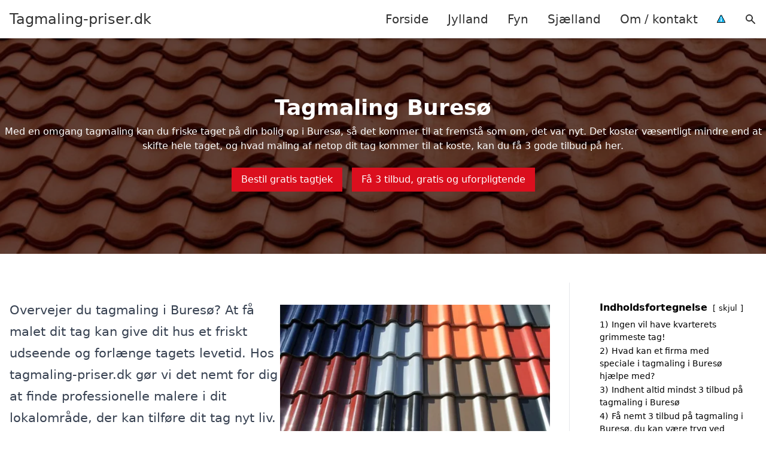

--- FILE ---
content_type: text/html; charset=UTF-8
request_url: https://tagmaling-priser.dk/sjaelland/buresoe/
body_size: 21415
content:
<!DOCTYPE html><html lang="da-DK" style="scroll-behavior: smooth;"><head><title>
Tagmaling Buresø - Få professionel hjælp til tagrenovering, tagbehandling og malerarbejde i Buresø. Se vores oversigt over tagmalingstjenester eller indhent et tilbud på effektiv og holdbar tagmaling til dit hjem. Vi sørger for kvalitet og langvarige resultater til dit tag.</title><meta charset="UTF-8"><meta name="viewport" content="width=device-width, initial-scale=1"><link rel="profile" href="http://gmpg.org/xfn/11"><meta http-equiv="X-UA-Compatible" content="ie=edge"><link rel="shortcut icon" href="" type="image/x-icon"><link rel="icon" href="" type="image/x-icon"><meta name='robots' content='index, follow, max-image-preview:large, max-snippet:-1, max-video-preview:-1' /><link rel='dns-prefetch' href='//www.googletagmanager.com'><link rel='dns-prefetch' href='//www.google-analytics.com'><link rel='dns-prefetch' href='//fonts.googleapis.com'><link rel='dns-prefetch' href='//fonts.gstatic.com'><meta name="description" content="Få professionel tagrenovering i Buresø. Se vores oversigt over tagmaling og indhent et skræddersyet tilbud i dag." /><link rel="canonical" href="https://tagmaling-priser.dk/sjaelland/buresoe/" /><meta property="og:locale" content="da_DK" /><meta property="og:type" content="article" /><meta property="og:title" content="Tagmaling Buresø - Få professionel hjælp til tagrenovering, tagbehandling og malerarbejde i Buresø. Se vores oversigt over tagmalingstjenester eller indhent et tilbud på effektiv og holdbar tagmaling til dit hjem. Vi sørger for kvalitet og langvarige resultater til dit tag." /><meta property="og:description" content="Få professionel tagrenovering i Buresø. Se vores oversigt over tagmaling og indhent et skræddersyet tilbud i dag." /><meta property="og:url" content="https://tagmaling-priser.dk/sjaelland/buresoe/" /><meta property="og:site_name" content="Tagmaling-priser.dk" /><meta name="twitter:card" content="summary_large_image" /> <script type="application/ld+json" class="yoast-schema-graph">{"@context":"https://schema.org","@graph":[{"@type":"WebPage","@id":"https://tagmaling-priser.dk/sjaelland/buresoe/","url":"https://tagmaling-priser.dk/sjaelland/buresoe/","name":"Tagmaling Buresø - Få professionel hjælp til tagrenovering, tagbehandling og malerarbejde i Buresø. Se vores oversigt over tagmalingstjenester eller indhent et tilbud på effektiv og holdbar tagmaling til dit hjem. Vi sørger for kvalitet og langvarige resultater til dit tag.","isPartOf":{"@id":"https://tagmaling-priser.dk/#website"},"datePublished":"2023-05-14T07:34:55+00:00","description":"Få professionel tagrenovering i Buresø. Se vores oversigt over tagmaling og indhent et skræddersyet tilbud i dag.","breadcrumb":{"@id":"https://tagmaling-priser.dk/sjaelland/buresoe/#breadcrumb"},"inLanguage":"da-DK","potentialAction":[{"@type":"ReadAction","target":["https://tagmaling-priser.dk/sjaelland/buresoe/"]}]},{"@type":"BreadcrumbList","@id":"https://tagmaling-priser.dk/sjaelland/buresoe/#breadcrumb","itemListElement":[{"@type":"ListItem","position":1,"name":"Sjælland","item":"https://tagmaling-priser.dk/sjaelland/"},{"@type":"ListItem","position":2,"name":"Buresø"}]},{"@type":"WebSite","@id":"https://tagmaling-priser.dk/#website","url":"https://tagmaling-priser.dk/","name":"Tagmaling-priser.dk","description":"-","potentialAction":[{"@type":"SearchAction","target":{"@type":"EntryPoint","urlTemplate":"https://tagmaling-priser.dk/?s={search_term_string}"},"query-input":{"@type":"PropertyValueSpecification","valueRequired":true,"valueName":"search_term_string"}}],"inLanguage":"da-DK"}]}</script> <style id='wp-img-auto-sizes-contain-inline-css' type='text/css'>img:is([sizes=auto i],[sizes^="auto," i]){contain-intrinsic-size:3000px 1500px}
/*# sourceURL=wp-img-auto-sizes-contain-inline-css */</style><link data-optimized="1" rel='stylesheet' id='wp-block-library-css' href='https://tagmaling-priser.dk/wp-content/litespeed/css/b2b874be390457641130365e25a14e83.css?ver=1eebb' type='text/css' media='all' /><style id='wp-block-heading-inline-css' type='text/css'>h1:where(.wp-block-heading).has-background,h2:where(.wp-block-heading).has-background,h3:where(.wp-block-heading).has-background,h4:where(.wp-block-heading).has-background,h5:where(.wp-block-heading).has-background,h6:where(.wp-block-heading).has-background{padding:1.25em 2.375em}h1.has-text-align-left[style*=writing-mode]:where([style*=vertical-lr]),h1.has-text-align-right[style*=writing-mode]:where([style*=vertical-rl]),h2.has-text-align-left[style*=writing-mode]:where([style*=vertical-lr]),h2.has-text-align-right[style*=writing-mode]:where([style*=vertical-rl]),h3.has-text-align-left[style*=writing-mode]:where([style*=vertical-lr]),h3.has-text-align-right[style*=writing-mode]:where([style*=vertical-rl]),h4.has-text-align-left[style*=writing-mode]:where([style*=vertical-lr]),h4.has-text-align-right[style*=writing-mode]:where([style*=vertical-rl]),h5.has-text-align-left[style*=writing-mode]:where([style*=vertical-lr]),h5.has-text-align-right[style*=writing-mode]:where([style*=vertical-rl]),h6.has-text-align-left[style*=writing-mode]:where([style*=vertical-lr]),h6.has-text-align-right[style*=writing-mode]:where([style*=vertical-rl]){rotate:180deg}
/*# sourceURL=https://tagmaling-priser.dk/wp-includes/blocks/heading/style.min.css */</style><style id='wp-block-image-inline-css' type='text/css'>.wp-block-image>a,.wp-block-image>figure>a{display:inline-block}.wp-block-image img{box-sizing:border-box;height:auto;max-width:100%;vertical-align:bottom}@media not (prefers-reduced-motion){.wp-block-image img.hide{visibility:hidden}.wp-block-image img.show{animation:show-content-image .4s}}.wp-block-image[style*=border-radius] img,.wp-block-image[style*=border-radius]>a{border-radius:inherit}.wp-block-image.has-custom-border img{box-sizing:border-box}.wp-block-image.aligncenter{text-align:center}.wp-block-image.alignfull>a,.wp-block-image.alignwide>a{width:100%}.wp-block-image.alignfull img,.wp-block-image.alignwide img{height:auto;width:100%}.wp-block-image .aligncenter,.wp-block-image .alignleft,.wp-block-image .alignright,.wp-block-image.aligncenter,.wp-block-image.alignleft,.wp-block-image.alignright{display:table}.wp-block-image .aligncenter>figcaption,.wp-block-image .alignleft>figcaption,.wp-block-image .alignright>figcaption,.wp-block-image.aligncenter>figcaption,.wp-block-image.alignleft>figcaption,.wp-block-image.alignright>figcaption{caption-side:bottom;display:table-caption}.wp-block-image .alignleft{float:left;margin:.5em 1em .5em 0}.wp-block-image .alignright{float:right;margin:.5em 0 .5em 1em}.wp-block-image .aligncenter{margin-left:auto;margin-right:auto}.wp-block-image :where(figcaption){margin-bottom:1em;margin-top:.5em}.wp-block-image.is-style-circle-mask img{border-radius:9999px}@supports ((-webkit-mask-image:none) or (mask-image:none)) or (-webkit-mask-image:none){.wp-block-image.is-style-circle-mask img{border-radius:0;-webkit-mask-image:url('data:image/svg+xml;utf8,<svg viewBox="0 0 100 100" xmlns="http://www.w3.org/2000/svg"><circle cx="50" cy="50" r="50"/></svg>');mask-image:url('data:image/svg+xml;utf8,<svg viewBox="0 0 100 100" xmlns="http://www.w3.org/2000/svg"><circle cx="50" cy="50" r="50"/></svg>');mask-mode:alpha;-webkit-mask-position:center;mask-position:center;-webkit-mask-repeat:no-repeat;mask-repeat:no-repeat;-webkit-mask-size:contain;mask-size:contain}}:root :where(.wp-block-image.is-style-rounded img,.wp-block-image .is-style-rounded img){border-radius:9999px}.wp-block-image figure{margin:0}.wp-lightbox-container{display:flex;flex-direction:column;position:relative}.wp-lightbox-container img{cursor:zoom-in}.wp-lightbox-container img:hover+button{opacity:1}.wp-lightbox-container button{align-items:center;backdrop-filter:blur(16px) saturate(180%);background-color:#5a5a5a40;border:none;border-radius:4px;cursor:zoom-in;display:flex;height:20px;justify-content:center;opacity:0;padding:0;position:absolute;right:16px;text-align:center;top:16px;width:20px;z-index:100}@media not (prefers-reduced-motion){.wp-lightbox-container button{transition:opacity .2s ease}}.wp-lightbox-container button:focus-visible{outline:3px auto #5a5a5a40;outline:3px auto -webkit-focus-ring-color;outline-offset:3px}.wp-lightbox-container button:hover{cursor:pointer;opacity:1}.wp-lightbox-container button:focus{opacity:1}.wp-lightbox-container button:focus,.wp-lightbox-container button:hover,.wp-lightbox-container button:not(:hover):not(:active):not(.has-background){background-color:#5a5a5a40;border:none}.wp-lightbox-overlay{box-sizing:border-box;cursor:zoom-out;height:100vh;left:0;overflow:hidden;position:fixed;top:0;visibility:hidden;width:100%;z-index:100000}.wp-lightbox-overlay .close-button{align-items:center;cursor:pointer;display:flex;justify-content:center;min-height:40px;min-width:40px;padding:0;position:absolute;right:calc(env(safe-area-inset-right) + 16px);top:calc(env(safe-area-inset-top) + 16px);z-index:5000000}.wp-lightbox-overlay .close-button:focus,.wp-lightbox-overlay .close-button:hover,.wp-lightbox-overlay .close-button:not(:hover):not(:active):not(.has-background){background:none;border:none}.wp-lightbox-overlay .lightbox-image-container{height:var(--wp--lightbox-container-height);left:50%;overflow:hidden;position:absolute;top:50%;transform:translate(-50%,-50%);transform-origin:top left;width:var(--wp--lightbox-container-width);z-index:9999999999}.wp-lightbox-overlay .wp-block-image{align-items:center;box-sizing:border-box;display:flex;height:100%;justify-content:center;margin:0;position:relative;transform-origin:0 0;width:100%;z-index:3000000}.wp-lightbox-overlay .wp-block-image img{height:var(--wp--lightbox-image-height);min-height:var(--wp--lightbox-image-height);min-width:var(--wp--lightbox-image-width);width:var(--wp--lightbox-image-width)}.wp-lightbox-overlay .wp-block-image figcaption{display:none}.wp-lightbox-overlay button{background:none;border:none}.wp-lightbox-overlay .scrim{background-color:#fff;height:100%;opacity:.9;position:absolute;width:100%;z-index:2000000}.wp-lightbox-overlay.active{visibility:visible}@media not (prefers-reduced-motion){.wp-lightbox-overlay.active{animation:turn-on-visibility .25s both}.wp-lightbox-overlay.active img{animation:turn-on-visibility .35s both}.wp-lightbox-overlay.show-closing-animation:not(.active){animation:turn-off-visibility .35s both}.wp-lightbox-overlay.show-closing-animation:not(.active) img{animation:turn-off-visibility .25s both}.wp-lightbox-overlay.zoom.active{animation:none;opacity:1;visibility:visible}.wp-lightbox-overlay.zoom.active .lightbox-image-container{animation:lightbox-zoom-in .4s}.wp-lightbox-overlay.zoom.active .lightbox-image-container img{animation:none}.wp-lightbox-overlay.zoom.active .scrim{animation:turn-on-visibility .4s forwards}.wp-lightbox-overlay.zoom.show-closing-animation:not(.active){animation:none}.wp-lightbox-overlay.zoom.show-closing-animation:not(.active) .lightbox-image-container{animation:lightbox-zoom-out .4s}.wp-lightbox-overlay.zoom.show-closing-animation:not(.active) .lightbox-image-container img{animation:none}.wp-lightbox-overlay.zoom.show-closing-animation:not(.active) .scrim{animation:turn-off-visibility .4s forwards}}@keyframes show-content-image{0%{visibility:hidden}99%{visibility:hidden}to{visibility:visible}}@keyframes turn-on-visibility{0%{opacity:0}to{opacity:1}}@keyframes turn-off-visibility{0%{opacity:1;visibility:visible}99%{opacity:0;visibility:visible}to{opacity:0;visibility:hidden}}@keyframes lightbox-zoom-in{0%{transform:translate(calc((-100vw + var(--wp--lightbox-scrollbar-width))/2 + var(--wp--lightbox-initial-left-position)),calc(-50vh + var(--wp--lightbox-initial-top-position))) scale(var(--wp--lightbox-scale))}to{transform:translate(-50%,-50%) scale(1)}}@keyframes lightbox-zoom-out{0%{transform:translate(-50%,-50%) scale(1);visibility:visible}99%{visibility:visible}to{transform:translate(calc((-100vw + var(--wp--lightbox-scrollbar-width))/2 + var(--wp--lightbox-initial-left-position)),calc(-50vh + var(--wp--lightbox-initial-top-position))) scale(var(--wp--lightbox-scale));visibility:hidden}}
/*# sourceURL=https://tagmaling-priser.dk/wp-includes/blocks/image/style.min.css */</style><style id='wp-block-columns-inline-css' type='text/css'>.wp-block-columns{box-sizing:border-box;display:flex;flex-wrap:wrap!important}@media (min-width:782px){.wp-block-columns{flex-wrap:nowrap!important}}.wp-block-columns{align-items:normal!important}.wp-block-columns.are-vertically-aligned-top{align-items:flex-start}.wp-block-columns.are-vertically-aligned-center{align-items:center}.wp-block-columns.are-vertically-aligned-bottom{align-items:flex-end}@media (max-width:781px){.wp-block-columns:not(.is-not-stacked-on-mobile)>.wp-block-column{flex-basis:100%!important}}@media (min-width:782px){.wp-block-columns:not(.is-not-stacked-on-mobile)>.wp-block-column{flex-basis:0;flex-grow:1}.wp-block-columns:not(.is-not-stacked-on-mobile)>.wp-block-column[style*=flex-basis]{flex-grow:0}}.wp-block-columns.is-not-stacked-on-mobile{flex-wrap:nowrap!important}.wp-block-columns.is-not-stacked-on-mobile>.wp-block-column{flex-basis:0;flex-grow:1}.wp-block-columns.is-not-stacked-on-mobile>.wp-block-column[style*=flex-basis]{flex-grow:0}:where(.wp-block-columns){margin-bottom:1.75em}:where(.wp-block-columns.has-background){padding:1.25em 2.375em}.wp-block-column{flex-grow:1;min-width:0;overflow-wrap:break-word;word-break:break-word}.wp-block-column.is-vertically-aligned-top{align-self:flex-start}.wp-block-column.is-vertically-aligned-center{align-self:center}.wp-block-column.is-vertically-aligned-bottom{align-self:flex-end}.wp-block-column.is-vertically-aligned-stretch{align-self:stretch}.wp-block-column.is-vertically-aligned-bottom,.wp-block-column.is-vertically-aligned-center,.wp-block-column.is-vertically-aligned-top{width:100%}
/*# sourceURL=https://tagmaling-priser.dk/wp-includes/blocks/columns/style.min.css */</style><style id='wp-block-group-inline-css' type='text/css'>.wp-block-group{box-sizing:border-box}:where(.wp-block-group.wp-block-group-is-layout-constrained){position:relative}
/*# sourceURL=https://tagmaling-priser.dk/wp-includes/blocks/group/style.min.css */</style><style id='wp-block-paragraph-inline-css' type='text/css'>.is-small-text{font-size:.875em}.is-regular-text{font-size:1em}.is-large-text{font-size:2.25em}.is-larger-text{font-size:3em}.has-drop-cap:not(:focus):first-letter{float:left;font-size:8.4em;font-style:normal;font-weight:100;line-height:.68;margin:.05em .1em 0 0;text-transform:uppercase}body.rtl .has-drop-cap:not(:focus):first-letter{float:none;margin-left:.1em}p.has-drop-cap.has-background{overflow:hidden}:root :where(p.has-background){padding:1.25em 2.375em}:where(p.has-text-color:not(.has-link-color)) a{color:inherit}p.has-text-align-left[style*="writing-mode:vertical-lr"],p.has-text-align-right[style*="writing-mode:vertical-rl"]{rotate:180deg}
/*# sourceURL=https://tagmaling-priser.dk/wp-includes/blocks/paragraph/style.min.css */</style><style id='global-styles-inline-css' type='text/css'>:root{--wp--preset--aspect-ratio--square: 1;--wp--preset--aspect-ratio--4-3: 4/3;--wp--preset--aspect-ratio--3-4: 3/4;--wp--preset--aspect-ratio--3-2: 3/2;--wp--preset--aspect-ratio--2-3: 2/3;--wp--preset--aspect-ratio--16-9: 16/9;--wp--preset--aspect-ratio--9-16: 9/16;--wp--preset--color--black: #000000;--wp--preset--color--cyan-bluish-gray: #abb8c3;--wp--preset--color--white: #ffffff;--wp--preset--color--pale-pink: #f78da7;--wp--preset--color--vivid-red: #cf2e2e;--wp--preset--color--luminous-vivid-orange: #ff6900;--wp--preset--color--luminous-vivid-amber: #fcb900;--wp--preset--color--light-green-cyan: #7bdcb5;--wp--preset--color--vivid-green-cyan: #00d084;--wp--preset--color--pale-cyan-blue: #8ed1fc;--wp--preset--color--vivid-cyan-blue: #0693e3;--wp--preset--color--vivid-purple: #9b51e0;--wp--preset--gradient--vivid-cyan-blue-to-vivid-purple: linear-gradient(135deg,rgb(6,147,227) 0%,rgb(155,81,224) 100%);--wp--preset--gradient--light-green-cyan-to-vivid-green-cyan: linear-gradient(135deg,rgb(122,220,180) 0%,rgb(0,208,130) 100%);--wp--preset--gradient--luminous-vivid-amber-to-luminous-vivid-orange: linear-gradient(135deg,rgb(252,185,0) 0%,rgb(255,105,0) 100%);--wp--preset--gradient--luminous-vivid-orange-to-vivid-red: linear-gradient(135deg,rgb(255,105,0) 0%,rgb(207,46,46) 100%);--wp--preset--gradient--very-light-gray-to-cyan-bluish-gray: linear-gradient(135deg,rgb(238,238,238) 0%,rgb(169,184,195) 100%);--wp--preset--gradient--cool-to-warm-spectrum: linear-gradient(135deg,rgb(74,234,220) 0%,rgb(151,120,209) 20%,rgb(207,42,186) 40%,rgb(238,44,130) 60%,rgb(251,105,98) 80%,rgb(254,248,76) 100%);--wp--preset--gradient--blush-light-purple: linear-gradient(135deg,rgb(255,206,236) 0%,rgb(152,150,240) 100%);--wp--preset--gradient--blush-bordeaux: linear-gradient(135deg,rgb(254,205,165) 0%,rgb(254,45,45) 50%,rgb(107,0,62) 100%);--wp--preset--gradient--luminous-dusk: linear-gradient(135deg,rgb(255,203,112) 0%,rgb(199,81,192) 50%,rgb(65,88,208) 100%);--wp--preset--gradient--pale-ocean: linear-gradient(135deg,rgb(255,245,203) 0%,rgb(182,227,212) 50%,rgb(51,167,181) 100%);--wp--preset--gradient--electric-grass: linear-gradient(135deg,rgb(202,248,128) 0%,rgb(113,206,126) 100%);--wp--preset--gradient--midnight: linear-gradient(135deg,rgb(2,3,129) 0%,rgb(40,116,252) 100%);--wp--preset--font-size--small: 13px;--wp--preset--font-size--medium: 20px;--wp--preset--font-size--large: 36px;--wp--preset--font-size--x-large: 42px;--wp--preset--spacing--20: 0.44rem;--wp--preset--spacing--30: 0.67rem;--wp--preset--spacing--40: 1rem;--wp--preset--spacing--50: 1.5rem;--wp--preset--spacing--60: 2.25rem;--wp--preset--spacing--70: 3.38rem;--wp--preset--spacing--80: 5.06rem;--wp--preset--shadow--natural: 6px 6px 9px rgba(0, 0, 0, 0.2);--wp--preset--shadow--deep: 12px 12px 50px rgba(0, 0, 0, 0.4);--wp--preset--shadow--sharp: 6px 6px 0px rgba(0, 0, 0, 0.2);--wp--preset--shadow--outlined: 6px 6px 0px -3px rgb(255, 255, 255), 6px 6px rgb(0, 0, 0);--wp--preset--shadow--crisp: 6px 6px 0px rgb(0, 0, 0);}:where(.is-layout-flex){gap: 0.5em;}:where(.is-layout-grid){gap: 0.5em;}body .is-layout-flex{display: flex;}.is-layout-flex{flex-wrap: wrap;align-items: center;}.is-layout-flex > :is(*, div){margin: 0;}body .is-layout-grid{display: grid;}.is-layout-grid > :is(*, div){margin: 0;}:where(.wp-block-columns.is-layout-flex){gap: 2em;}:where(.wp-block-columns.is-layout-grid){gap: 2em;}:where(.wp-block-post-template.is-layout-flex){gap: 1.25em;}:where(.wp-block-post-template.is-layout-grid){gap: 1.25em;}.has-black-color{color: var(--wp--preset--color--black) !important;}.has-cyan-bluish-gray-color{color: var(--wp--preset--color--cyan-bluish-gray) !important;}.has-white-color{color: var(--wp--preset--color--white) !important;}.has-pale-pink-color{color: var(--wp--preset--color--pale-pink) !important;}.has-vivid-red-color{color: var(--wp--preset--color--vivid-red) !important;}.has-luminous-vivid-orange-color{color: var(--wp--preset--color--luminous-vivid-orange) !important;}.has-luminous-vivid-amber-color{color: var(--wp--preset--color--luminous-vivid-amber) !important;}.has-light-green-cyan-color{color: var(--wp--preset--color--light-green-cyan) !important;}.has-vivid-green-cyan-color{color: var(--wp--preset--color--vivid-green-cyan) !important;}.has-pale-cyan-blue-color{color: var(--wp--preset--color--pale-cyan-blue) !important;}.has-vivid-cyan-blue-color{color: var(--wp--preset--color--vivid-cyan-blue) !important;}.has-vivid-purple-color{color: var(--wp--preset--color--vivid-purple) !important;}.has-black-background-color{background-color: var(--wp--preset--color--black) !important;}.has-cyan-bluish-gray-background-color{background-color: var(--wp--preset--color--cyan-bluish-gray) !important;}.has-white-background-color{background-color: var(--wp--preset--color--white) !important;}.has-pale-pink-background-color{background-color: var(--wp--preset--color--pale-pink) !important;}.has-vivid-red-background-color{background-color: var(--wp--preset--color--vivid-red) !important;}.has-luminous-vivid-orange-background-color{background-color: var(--wp--preset--color--luminous-vivid-orange) !important;}.has-luminous-vivid-amber-background-color{background-color: var(--wp--preset--color--luminous-vivid-amber) !important;}.has-light-green-cyan-background-color{background-color: var(--wp--preset--color--light-green-cyan) !important;}.has-vivid-green-cyan-background-color{background-color: var(--wp--preset--color--vivid-green-cyan) !important;}.has-pale-cyan-blue-background-color{background-color: var(--wp--preset--color--pale-cyan-blue) !important;}.has-vivid-cyan-blue-background-color{background-color: var(--wp--preset--color--vivid-cyan-blue) !important;}.has-vivid-purple-background-color{background-color: var(--wp--preset--color--vivid-purple) !important;}.has-black-border-color{border-color: var(--wp--preset--color--black) !important;}.has-cyan-bluish-gray-border-color{border-color: var(--wp--preset--color--cyan-bluish-gray) !important;}.has-white-border-color{border-color: var(--wp--preset--color--white) !important;}.has-pale-pink-border-color{border-color: var(--wp--preset--color--pale-pink) !important;}.has-vivid-red-border-color{border-color: var(--wp--preset--color--vivid-red) !important;}.has-luminous-vivid-orange-border-color{border-color: var(--wp--preset--color--luminous-vivid-orange) !important;}.has-luminous-vivid-amber-border-color{border-color: var(--wp--preset--color--luminous-vivid-amber) !important;}.has-light-green-cyan-border-color{border-color: var(--wp--preset--color--light-green-cyan) !important;}.has-vivid-green-cyan-border-color{border-color: var(--wp--preset--color--vivid-green-cyan) !important;}.has-pale-cyan-blue-border-color{border-color: var(--wp--preset--color--pale-cyan-blue) !important;}.has-vivid-cyan-blue-border-color{border-color: var(--wp--preset--color--vivid-cyan-blue) !important;}.has-vivid-purple-border-color{border-color: var(--wp--preset--color--vivid-purple) !important;}.has-vivid-cyan-blue-to-vivid-purple-gradient-background{background: var(--wp--preset--gradient--vivid-cyan-blue-to-vivid-purple) !important;}.has-light-green-cyan-to-vivid-green-cyan-gradient-background{background: var(--wp--preset--gradient--light-green-cyan-to-vivid-green-cyan) !important;}.has-luminous-vivid-amber-to-luminous-vivid-orange-gradient-background{background: var(--wp--preset--gradient--luminous-vivid-amber-to-luminous-vivid-orange) !important;}.has-luminous-vivid-orange-to-vivid-red-gradient-background{background: var(--wp--preset--gradient--luminous-vivid-orange-to-vivid-red) !important;}.has-very-light-gray-to-cyan-bluish-gray-gradient-background{background: var(--wp--preset--gradient--very-light-gray-to-cyan-bluish-gray) !important;}.has-cool-to-warm-spectrum-gradient-background{background: var(--wp--preset--gradient--cool-to-warm-spectrum) !important;}.has-blush-light-purple-gradient-background{background: var(--wp--preset--gradient--blush-light-purple) !important;}.has-blush-bordeaux-gradient-background{background: var(--wp--preset--gradient--blush-bordeaux) !important;}.has-luminous-dusk-gradient-background{background: var(--wp--preset--gradient--luminous-dusk) !important;}.has-pale-ocean-gradient-background{background: var(--wp--preset--gradient--pale-ocean) !important;}.has-electric-grass-gradient-background{background: var(--wp--preset--gradient--electric-grass) !important;}.has-midnight-gradient-background{background: var(--wp--preset--gradient--midnight) !important;}.has-small-font-size{font-size: var(--wp--preset--font-size--small) !important;}.has-medium-font-size{font-size: var(--wp--preset--font-size--medium) !important;}.has-large-font-size{font-size: var(--wp--preset--font-size--large) !important;}.has-x-large-font-size{font-size: var(--wp--preset--font-size--x-large) !important;}
:where(.wp-block-columns.is-layout-flex){gap: 2em;}:where(.wp-block-columns.is-layout-grid){gap: 2em;}
/*# sourceURL=global-styles-inline-css */</style><style id='core-block-supports-inline-css' type='text/css'>.wp-container-core-columns-is-layout-9d6595d7{flex-wrap:nowrap;}
/*# sourceURL=core-block-supports-inline-css */</style><style id='classic-theme-styles-inline-css' type='text/css'>/*! This file is auto-generated */
.wp-block-button__link{color:#fff;background-color:#32373c;border-radius:9999px;box-shadow:none;text-decoration:none;padding:calc(.667em + 2px) calc(1.333em + 2px);font-size:1.125em}.wp-block-file__button{background:#32373c;color:#fff;text-decoration:none}
/*# sourceURL=/wp-includes/css/classic-themes.min.css */</style><link data-optimized="1" rel='stylesheet' id='page-list-style-css' href='https://tagmaling-priser.dk/wp-content/litespeed/css/cfe6511e463faa47a161f0ef2cd30dbb.css?ver=c8b5b' type='text/css' media='all' /><link data-optimized="1" rel='stylesheet' id='pilanto_style-css' href='https://tagmaling-priser.dk/wp-content/litespeed/css/dcee5aad50a362c60a392ed8bb555901.css?ver=42bc4' type='text/css' media='all' /><link data-optimized="1" rel='stylesheet' id='sib-front-css-css' href='https://tagmaling-priser.dk/wp-content/litespeed/css/a865dafbdc7a9a3ac283fc3f21851238.css?ver=b4e59' type='text/css' media='all' /> <script type="text/javascript" src="https://tagmaling-priser.dk/wp-includes/js/jquery/jquery.min.js?ver=3.7.1" id="jquery-core-js"></script> <script id="sib-front-js-js-extra" type="litespeed/javascript">var sibErrMsg={"invalidMail":"Please fill out valid email address","requiredField":"Please fill out required fields","invalidDateFormat":"Please fill out valid date format","invalidSMSFormat":"Please fill out valid phone number"};var ajax_sib_front_object={"ajax_url":"https://tagmaling-priser.dk/wp-admin/admin-ajax.php","ajax_nonce":"706527bb06","flag_url":"https://tagmaling-priser.dk/wp-content/plugins/mailin/img/flags/"}</script> <script data-optimized="1" type="litespeed/javascript" data-src="https://tagmaling-priser.dk/wp-content/litespeed/js/92975230c54de373ebe4804e25775a55.js?ver=cad3e" id="sib-front-js-js"></script> <link rel="https://api.w.org/" href="https://tagmaling-priser.dk/wp-json/" /><link rel="alternate" title="JSON" type="application/json" href="https://tagmaling-priser.dk/wp-json/wp/v2/pages/226" /><link rel='shortlink' href='https://tagmaling-priser.dk/?p=226' /><meta name="google-site-verification" content="TdedVwpwbXABgM3BkCbFcBnSap5yvlVgorF-pEobKmk" /><meta name="ahrefs-site-verification" content="48c7db79bf705ba314dec3490fefe300e7b2a5d489025ab14d205b0650ed34b9"> <script charset="UTF-8" type="litespeed/javascript" data-src="//cdn.cookie-script.com/s/27bfb4bd95e99facf0818c6e3733c8ca.js"></script><link href="[data-uri]" rel="icon" type="image/x-icon" /><script type="litespeed/javascript" data-src="https://cdn.by.wonderpush.com/sdk/1.1/wonderpush-loader.min.js"></script> <script type="litespeed/javascript">window.WonderPush=window.WonderPush||[];window.WonderPush.push(['init',{"customDomain":"https:\/\/tagmaling-priser.dk\/wp-content\/plugins\/mailin\/","serviceWorkerUrl":"wonderpush-worker-loader.min.js?webKey=8fb6f4fd32f204f93d7e15b53db0ad762998b2382d799173555803a7e2840080","frameUrl":"wonderpush.min.html","webKey":"8fb6f4fd32f204f93d7e15b53db0ad762998b2382d799173555803a7e2840080"}])</script> <style type="text/css" id="wp-custom-css">.wp-block-latest-posts li { margin-bottom: 15px; }
.greybox { background: #F1F1F1; padding: 1.5em; }
.prose-lg .greybox h2 {margin-top: 0em;}



.page-id-8 .page-list li, .page-id-10 .page-list li, .page-id-117 .page-list li  {
    margin: 0 1em 1em 0;
    padding: 0;
    float: left;
}


.page-id-8 .page-list>li>:first-child, .page-id-8 .page-list>li>:last-child { margin: 0; }
.page-id-10 .page-list>li>:first-child, .page-id-10 .page-list>li>:last-child { margin: 0; }
.page-id-117 .page-list>li>:first-child, .page-id-117 .page-list>li>:last-child { margin: 0; }

.page-id-8 .page-list>li:before, .page-id-10 .page-list>li:before, .page-id-117 .page-list>li:before {
    content: none;
}


.page-id-8 .page-list li a, .page-id-10 .page-list li a, .page-id-117 .page-list li a {
    white-space: nowrap;
    padding: 13px 17px;
    display: block;
    min-width: 250px;
    border-radius: 5px;
    display: inline-block;
    text-align: center;
    color: #ffffff;
    background: #DB0F1E;
    font-size: 0.85em;
    text-decoration: none;
}

.page-id-8 .page-list li a:hover, .page-id-10 .page-list li a:hover, .page-id-117 .page-list li a:hover { background: #000000; color: #ffffff; }

.page-id-8 .page-list, .page-id-10 .page-list, .page-id-117 .page-list { clear:right; }</style><style>:root {
            --color-header-background: #ffffff;
            --color-header-submenu: #ebebeb;
            --color-header-submenu-submenu: #e0e0e0;
            --color-header-links: #333;
            --color-header-links_hover: #686868;
            --color-link-color: #1e73be;
            --color-link-color-hover: #1e3dbc;
            --color-button-background: #333;
            --color-button-background-hover: #333;
            --color-button-text: #fff;

        }

        [x-cloak] {
            display: none;
        }</style><link data-optimized="1" rel='stylesheet' id='lwptoc-main-css' href='https://tagmaling-priser.dk/wp-content/litespeed/css/44a4c4eca012b2b36606459e2c79bc59.css?ver=4cc3f' type='text/css' media='all' /></head><body class="wp-singular page-template-default page page-id-226 page-child parent-pageid-117 wp-theme-Pilanto-WP-theme-master font-sans"><div id="top" class="h-12 md:h-16 extra-spacing"></div><header
class="fixed inset-x-0 top-0 z-30 shadow-md admin-bar-distance main-header"
:class="{'nav-active': show_menu, 'search-active': show_search}"
style="background-color: var(--color-header-background);"
x-data="{show_menu: false, show_search: false}"><div
class="container flex items-center justify-between h-12 px-4 mx-auto md:h-16"
style="background-color: var(--color-header-background);"
><div class="md:ml-4 xl:ml-0"><a href="https://tagmaling-priser.dk/" class="block text-2xl">
Tagmaling-priser.dk                            </a></div><div class="header-menu lg:flex lg:h-full"><div class="items-center header-menu-container lg:flex lg:h-full"><div class="menu-main-container"><ul id="menu-main" class="lg:flex list-reset lg:h-full"><li id="menu-item-28" class="menu-item menu-item-type-post_type menu-item-object-page menu-item-home menu-item-28"><a href="https://tagmaling-priser.dk/">Forside</a></li><li id="menu-item-3719" class="menu-item menu-item-type-post_type menu-item-object-page menu-item-3719"><a href="https://tagmaling-priser.dk/jylland/">Jylland</a></li><li id="menu-item-3721" class="menu-item menu-item-type-post_type menu-item-object-page menu-item-3721"><a href="https://tagmaling-priser.dk/fyn/">Fyn</a></li><li id="menu-item-3720" class="menu-item menu-item-type-post_type menu-item-object-page current-page-ancestor menu-item-3720"><a href="https://tagmaling-priser.dk/sjaelland/">Sjælland</a></li><li id="menu-item-31" class="menu-item menu-item-type-post_type menu-item-object-page menu-item-31"><a href="https://tagmaling-priser.dk/om/">Om / kontakt</a></li><li id="menu-item-37" class="menu-item menu-item-type-custom menu-item-object-custom menu-item-37"><a href="/betingelser/"><img data-lazyloaded="1" src="[data-uri]" data-src="/wp-content/uploads/2023/03/iconsmall.png" width="14" height="13" alt="Betingelser" /><noscript><img src="/wp-content/uploads/2023/03/iconsmall.png" width="14" height="13" alt="Betingelser" /></noscript></a></li></ul></div><div
class="items-center hidden pl-4 cursor-pointer lg:flex lg:h-full"
@click="show_search = !show_search"
>
<svg class="w-5 h-5" fill="currentColor" viewBox="0 0 20 20" xmlns="http://www.w3.org/2000/svg"><path fill-rule="evenodd" d="M8 4a4 4 0 100 8 4 4 0 000-8zM2 8a6 6 0 1110.89 3.476l4.817 4.817a1 1 0 01-1.414 1.414l-4.816-4.816A6 6 0 012 8z" clip-rule="evenodd"></path></svg></div><form role="search" method="get" id="searchform" class="searchform" action="https://tagmaling-priser.dk/"><div>
<label class="screen-reader-text" for="s">Søg efter:</label>
<input type="text" value="" name="s" id="s" />
<input type="submit" id="searchsubmit" value="Søg" /></div></form></div></div><div class="flex items-center justify-end w-12 lg:hidden">
<a
@click.prevent="show_menu = !show_menu"
href="#"
class="flex items-center"
>
<span class="mr-4 nav-opener">
<span>menu</span>
</span>
<span
class="w-12 text-sm font-light"
x-show="!show_menu"
>
Menu                </span>
<span
class="w-12 text-sm font-light"
x-show="show_menu"
x-cloak
>
Luk                </span>
</a></div></div></header><div class=""><div class="relative py-10 mb-12 overflow-hidden md:py-24"><div class="absolute inset-0 z-10 bg-black" style="opacity: 60%;"></div><div class="absolute inset-0 z-0">
<img data-lazyloaded="1" src="[data-uri]" width="2560" height="501" data-src="https://tagmaling-priser.dk/wp-content/uploads/2023/08/tagsten-der-fremstaar-som-nye-ved-hjaelp-af-tagmaling.jpg.webp" class="w-full h-full object-cover" alt="Tagsten der fremstår som nye ved hjælp af tagmaling" decoding="async" fetchpriority="high" data-srcset="https://tagmaling-priser.dk/wp-content/uploads/2023/08/tagsten-der-fremstaar-som-nye-ved-hjaelp-af-tagmaling.jpg.webp 2560w, https://tagmaling-priser.dk/wp-content/uploads/2023/08/tagsten-der-fremstaar-som-nye-ved-hjaelp-af-tagmaling-527x103.jpg.webp 527w, https://tagmaling-priser.dk/wp-content/uploads/2023/08/tagsten-der-fremstaar-som-nye-ved-hjaelp-af-tagmaling-1095x214.jpg.webp 1095w, https://tagmaling-priser.dk/wp-content/uploads/2023/08/tagsten-der-fremstaar-som-nye-ved-hjaelp-af-tagmaling-768x150.jpg.webp 768w, https://tagmaling-priser.dk/wp-content/uploads/2023/08/tagsten-der-fremstaar-som-nye-ved-hjaelp-af-tagmaling-1536x301.jpg.webp 1536w, https://tagmaling-priser.dk/wp-content/uploads/2023/08/tagsten-der-fremstaar-som-nye-ved-hjaelp-af-tagmaling-2048x401.jpg.webp 2048w" data-sizes="(max-width: 2560px) 100vw, 2560px" /><noscript><img width="2560" height="501" src="https://tagmaling-priser.dk/wp-content/uploads/2023/08/tagsten-der-fremstaar-som-nye-ved-hjaelp-af-tagmaling.jpg.webp" class="w-full h-full object-cover" alt="Tagsten der fremstår som nye ved hjælp af tagmaling" decoding="async" fetchpriority="high" srcset="https://tagmaling-priser.dk/wp-content/uploads/2023/08/tagsten-der-fremstaar-som-nye-ved-hjaelp-af-tagmaling.jpg.webp 2560w, https://tagmaling-priser.dk/wp-content/uploads/2023/08/tagsten-der-fremstaar-som-nye-ved-hjaelp-af-tagmaling-527x103.jpg.webp 527w, https://tagmaling-priser.dk/wp-content/uploads/2023/08/tagsten-der-fremstaar-som-nye-ved-hjaelp-af-tagmaling-1095x214.jpg.webp 1095w, https://tagmaling-priser.dk/wp-content/uploads/2023/08/tagsten-der-fremstaar-som-nye-ved-hjaelp-af-tagmaling-768x150.jpg.webp 768w, https://tagmaling-priser.dk/wp-content/uploads/2023/08/tagsten-der-fremstaar-som-nye-ved-hjaelp-af-tagmaling-1536x301.jpg.webp 1536w, https://tagmaling-priser.dk/wp-content/uploads/2023/08/tagsten-der-fremstaar-som-nye-ved-hjaelp-af-tagmaling-2048x401.jpg.webp 2048w" sizes="(max-width: 2560px) 100vw, 2560px" /></noscript></div><div class="container relative z-20 mx-auto"><h1 class="mb-2 text-2xl font-bold text-center text-white md:text-4xl">
Tagmaling Buresø</h1><div class="text-center text-white"><p>Med en omgang tagmaling kan du friske taget på din bolig op i Buresø, så det kommer til at fremstå som om, det var nyt. Det koster væsentligt mindre end at skifte hele taget, og hvad maling af netop dit tag kommer til at koste, kan du få 3 gode tilbud på her.</p></div><div class="flex flex-wrap justify-center mt-4">
<a
href="https://track.adtraction.com/t/t?a=1805033672&as=1920493157&t=2&tk=1"
class="inline-block px-4 py-2 m-2 transition duration-200 hover:opacity-90"
style="background:#db0f1e;color: #ffffff;"
target="_blank"
>Bestil gratis tagtjek</a>
<a
href="https://www.partner-ads.com/dk/klikbanner.php?partnerid=15447&bannerid=25692&htmlurl=https://www.3byggetilbud.dk/tilbud/tagmaling/"
class="inline-block px-4 py-2 m-2 transition duration-200 hover:opacity-90"
style="background:#db0f1e;color: #ffffff;"
target="_blank"
>Få 3 tilbud, gratis og uforpligtende</a></div></div></div><div class="container px-4 mx-auto mb-12 lg:flex"><div class="flex-grow max-w-full prose prose-lg lg:w-0 content lg:pr-8 lg:border-r"><div class="wp-block-columns is-layout-flex wp-container-core-columns-is-layout-9d6595d7 wp-block-columns-is-layout-flex"><div class="wp-block-column is-layout-flow wp-block-column-is-layout-flow"><p>Overvejer du tagmaling i Buresø? At få malet dit tag kan give dit hus et friskt udseende og forlænge tagets levetid. Hos tagmaling-priser.dk gør vi det nemt for dig at finde professionelle malere i dit lokalområde, der kan tilføre dit tag nyt liv. Uanset om du bor i 3550, 3650 eller 3660, kan du nemt få overblik over tagmalingstjenester tilgængelige for dig.</p><p>Vores platform tilbyder ikke kun en omfattende liste over virksomheder specialiseret i tagmaling, men giver også mulighed for at bestille et skræddersyet tilbud. Tag det første skridt mod et smukkere tag og lad os hjælpe dig med at finde det helt rigtige firma til dit projekt.</p><a href="https://www.partner-ads.com/dk/klikbanner.php?partnerid=15447&amp;bannerid=25692&amp;htmlurl=https://www.3byggetilbud.dk/tilbud/tagmaling/" class="py-2 px-4 transition no-underline duration-200hover:opacity-90 cta-button inline-block" style="background: #db0f1e;color: #ffffff;text-decoration: none;" target="_blank" rel="nofollow">Få 3 tilbud, gratis og uforpligtende</a></div><div class="wp-block-column is-layout-flow wp-block-column-is-layout-flow"><figure class="wp-block-image size-medium"><img data-lazyloaded="1" src="[data-uri]" decoding="async" width="527" height="363" data-src="https://tagmaling-priser.dk/wp-content/uploads/2023/08/nymalet-tag-i-flere-farver-527x363.webp" alt="Tagmaling i flere forskellige farver" class="wp-image-3770" data-srcset="https://tagmaling-priser.dk/wp-content/uploads/2023/08/nymalet-tag-i-flere-farver-527x363.webp 527w, https://tagmaling-priser.dk/wp-content/uploads/2023/08/nymalet-tag-i-flere-farver.webp 750w" data-sizes="(max-width: 527px) 100vw, 527px"><noscript><img decoding="async" width="527" height="363" src="https://tagmaling-priser.dk/wp-content/uploads/2023/08/nymalet-tag-i-flere-farver-527x363.webp" alt="Tagmaling i flere forskellige farver" class="wp-image-3770" srcset="https://tagmaling-priser.dk/wp-content/uploads/2023/08/nymalet-tag-i-flere-farver-527x363.webp 527w, https://tagmaling-priser.dk/wp-content/uploads/2023/08/nymalet-tag-i-flere-farver.webp 750w" sizes="(max-width: 527px) 100vw, 527px"></noscript></figure></div></div><div class="lwptoc lwptoc-autoWidth lwptoc-baseItems lwptoc-inherit" data-smooth-scroll="1" data-smooth-scroll-offset="100"><div class="lwptoc_i"><div class="lwptoc_header">
<b class="lwptoc_title">Indholdsfortegnelse</b>                    <span class="lwptoc_toggle">
<a href="#" class="lwptoc_toggle_label" data-label="vis">skjul</a>            </span></div><div class="lwptoc_items lwptoc_items-visible"><ul class="lwptoc_itemWrap"><li class="lwptoc_item">    <a href="#ingen-vil-have-kvarterets-grimmeste-tag">
<span class="lwptoc_item_number">1)</span>
<span class="lwptoc_item_label">Ingen vil have kvarterets grimmeste tag!</span>
</a></li><li class="lwptoc_item">    <a href="#hvad-kan-et-firma-med-speciale-i-tagmaling-i-bureso-hjaelpe-med">
<span class="lwptoc_item_number">2)</span>
<span class="lwptoc_item_label">Hvad kan et firma med speciale i tagmaling i Buresø hjælpe med?</span>
</a></li><li class="lwptoc_item">    <a href="#indhent-altid-mindst-3-tilbud-pa-tagmaling-i-bureso">
<span class="lwptoc_item_number">3)</span>
<span class="lwptoc_item_label">Indhent altid mindst 3 tilbud på tagmaling i Buresø</span>
</a></li><li class="lwptoc_item">    <a href="#fa-nemt-3-tilbud-pa-tagmaling-i-bureso-du-kan-vaere-tryg-ved">
<span class="lwptoc_item_number">4)</span>
<span class="lwptoc_item_label">Få nemt 3 tilbud på tagmaling i Buresø, du kan være tryg ved</span>
</a></li><li class="lwptoc_item">    <a href="#hvad-koster-tagmaling-i-bureso">
<span class="lwptoc_item_number">5)</span>
<span class="lwptoc_item_label">Hvad koster tagmaling i Buresø?</span>
</a></li><li class="lwptoc_item">    <a href="#hvad-er-med-til-at-bestemme-prisen-pa-tagmaling-i-bureso">
<span class="lwptoc_item_number">6)</span>
<span class="lwptoc_item_label">Hvad er med til at bestemme prisen på tagmaling i Buresø?</span>
</a></li><li class="lwptoc_item">    <a href="#oversigt-over-firmaer-der-tilbyder-tagmaling-i-bureso-eller-hele-egedal-kommune">
<span class="lwptoc_item_number">7)</span>
<span class="lwptoc_item_label">Oversigt over firmaer der tilbyder tagmaling i Buresø eller hele Egedal Kommune</span>
</a></li><li class="lwptoc_item">    <a href="#sog-efter-en-professionel-til-tagmaling-i-de-omkringliggende-byer-til-bureso">
<span class="lwptoc_item_number">8)</span>
<span class="lwptoc_item_label">Søg efter en professionel til tagmaling i de omkringliggende byer til Buresø?</span>
</a></li><li class="lwptoc_item">    <a href="#find-et-firma-til-tagmaling-i-forskellige-regioner-af-danmark">
<span class="lwptoc_item_number">9)</span>
<span class="lwptoc_item_label">Find et firma til tagmaling i forskellige regioner af Danmark</span>
</a></li></ul></div></div></div><div class="wp-block-group greybox"><div class="wp-block-group__inner-container is-layout-constrained wp-block-group-is-layout-constrained"><h2 class="wp-block-heading"><span id="ingen-vil-have-kvarterets-grimmeste-tag"><span id="ingen-vil-have-kvarterets-grimmeste-tag">Ingen vil have kvarterets grimmeste tag!</span></span></h2><p>Der er ikke meget ved at være kendt som dem, der har kvarterets grimmeste tag. Men heldigvis behøver du ikke skifte taget ud for at få et bedre omdømme i nabolaget.</p><a href="https://www.partner-ads.com/dk/klikbanner.php?partnerid=15447&amp;bannerid=25692&amp;htmlurl=https://www.3byggetilbud.dk/tilbud/tagmaling/" class="py-2 px-4 transition no-underline duration-200hover:opacity-90 cta-button inline-block" style="background: #db0f1e;color: #ffffff;text-decoration: none;" target="_blank" rel="nofollow">Få 3 tilbud, gratis og uforpligtende</a></div></div><figure class="wp-block-image size-large"><img data-lazyloaded="1" src="[data-uri]" decoding="async" width="1095" height="329" data-src="https://tagmaling-priser.dk/wp-content/uploads/2023/08/indhent-tilbud-paa-tagmaling-1095x329.webp" alt="Indhent tilbud på tagmaling" class="wp-image-3737" data-srcset="https://tagmaling-priser.dk/wp-content/uploads/2023/08/indhent-tilbud-paa-tagmaling-1095x329.webp 1095w, https://tagmaling-priser.dk/wp-content/uploads/2023/08/indhent-tilbud-paa-tagmaling-527x158.webp 527w, https://tagmaling-priser.dk/wp-content/uploads/2023/08/indhent-tilbud-paa-tagmaling-768x230.webp 768w, https://tagmaling-priser.dk/wp-content/uploads/2023/08/indhent-tilbud-paa-tagmaling.webp 1280w" data-sizes="(max-width: 1095px) 100vw, 1095px"><noscript><img decoding="async" width="1095" height="329" src="https://tagmaling-priser.dk/wp-content/uploads/2023/08/indhent-tilbud-paa-tagmaling-1095x329.webp" alt="Indhent tilbud på tagmaling" class="wp-image-3737" srcset="https://tagmaling-priser.dk/wp-content/uploads/2023/08/indhent-tilbud-paa-tagmaling-1095x329.webp 1095w, https://tagmaling-priser.dk/wp-content/uploads/2023/08/indhent-tilbud-paa-tagmaling-527x158.webp 527w, https://tagmaling-priser.dk/wp-content/uploads/2023/08/indhent-tilbud-paa-tagmaling-768x230.webp 768w, https://tagmaling-priser.dk/wp-content/uploads/2023/08/indhent-tilbud-paa-tagmaling.webp 1280w" sizes="(max-width: 1095px) 100vw, 1095px"></noscript></figure><a href="https://www.partner-ads.com/dk/klikbanner.php?partnerid=15447&amp;bannerid=25692&amp;htmlurl=https://www.3byggetilbud.dk/tilbud/tagmaling/" class="py-2 px-4 transition no-underline duration-200hover:opacity-90 cta-button inline-block" style="background: #db0f1e;color: #ffffff;text-decoration: none;" target="_blank" rel="nofollow">Få 3 tilbud, gratis og uforpligtende</a><h2><span id="hvad-kan-et-firma-med-speciale-i-tagmaling-i-bureso-hjaelpe-med"><span id="hvad-kan-et-firma-med-speciale-i-tagmaling-i-bureso-hjaelpe-med"><span id="hvad-kan-et-firma-med-speciale-i-tagmaling-i-bureso-hjaelpe-med">Hvad kan et firma med speciale i tagmaling i Buresø hjælpe med?</span></span></span></h2><p>Når det kommer til vedligeholdelse af dit hjem, spiller tagmaling en afgørende rolle. Et velholdt tag kan ikke kun forbedre dit hjems udseende, men det beskytter også mod vejrs påvirkninger og forlængelser levetiden af dit tag. Hvis du leder efter professionelle til tagmaling i Buresø, kan lokale firmaer tilbyde ekspertise og erfaring, der sikrer, at dit tag bliver behandlet korrekt. Her er nogle af de tjenester, de kan hjælpe med:</p><ul><li><strong>Vurdering af tagets tilstand:</strong> Fagfolk kan inspicere dit tag for skader, slid eller tegn på forfald, hvilket er vigtigt for at beslutte, om tagmaling er den rigtige løsning.</li><li><strong>Valg af materialer:</strong> Der findes forskellige typer maling og belægninger specifikt designet til tage. Fagfolk kan rådgive om det bedste valg baseret på dit tags materiale og tilstand.</li><li><strong>Professionel påføring:</strong> At påføre tagmaling kræver erfaring og nøjagtighed. Professionelle har det rette udstyr og teknikker for at sikre et jævnt og holdbart resultat.</li><li><strong>Forebyggelse af algevækst:</strong> Mange tagmalingsløsninger indeholder midler, der forebygger algevækst og skimmel, hvilket kan skabe problemer for både tage og bygningens struktur.</li><li><strong>Farve- og designvalg:</strong> Professionelle kan hjælpe med at vælge farver, der komplementerer din bolig og hører til lokalområdet, hvilket kan øge værdien af dit hjem.</li><li><strong>Vedligeholdelse og rådgivning:</strong> Efter tagmalingsarbejdet kan fagfolk give råd om, hvordan du bedst vedligeholder dit nymalte tag for at sikre, at det ser godt ud i mange år fremover.</li></ul><p>At vælge et firma til tagmaling i Buresø er en investering i dit hjem, og det er vigtigt at vælge et pålideligt og professionelt team, der kan levere kvalitet. På tagmaling-priser.dk kan du finde en oversigt over pålidelige firmaer i dit område, samt få mulighed for at anmode om tre gratis og uforpligtende tilbud fra professionelle. Dette sikrer, at du kan sammenligne priser og tjenester, så du kan træffe den bedste beslutning for dit tag. Tøv ikke med at drage fordel af vores platform for at finde det rigtige firma til tagmaling i Buresø, så du kan sikre et flot og holdbart resultat for dit hjem.</p><a href="https://www.partner-ads.com/dk/klikbanner.php?partnerid=15447&amp;bannerid=25692&amp;htmlurl=https://www.3byggetilbud.dk/tilbud/tagmaling/" class="py-2 px-4 transition no-underline duration-200hover:opacity-90 cta-button inline-block" style="background: #db0f1e;color: #ffffff;text-decoration: none;" target="_blank" rel="nofollow">Få 3 tilbud, gratis og uforpligtende</a><h2><span id="indhent-altid-mindst-3-tilbud-pa-tagmaling-i-bureso"><span id="indhent-altid-mindst-3-tilbud-pa-tagmaling-i-bureso"><span id="indhent-altid-mindst-3-tilbud-pa-tagmaling-i-bureso">Indhent altid mindst 3 tilbud på tagmaling i Buresø</span></span></span></h2><p>Når det kommer til tagmaling i Buresø, er det afgørende at indhente flere tilbud, før du beslutter dig for et firma. At have flere tilbud at vælge imellem giver dig ikke kun en bedre oversigt over markedets priser, men det sikrer også, at du får den bedste kvalitet for dine penge. Mange faktorer spiller ind, når man vælger det rette firma til tagmaling, herunder erfaring, materialer og kundeservice. Ved at sammenligne tilbud kan du træffe en informeret beslutning, der passer til dine behov og dit budget.</p><p>Tagmaling kan være en betydningsfuld investering, og det er vigtigt, at arbejdet bliver udført af fagfolk, der har den nødvendige ekspertise. Her er nogle af fordelene ved at få foretaget tagmaling:</p><ul><li>Forbedrer tagets holdbarhed og levetid.</li><li>Giver et nyere og mere æstetisk udseende.</li><li>Beskyttelse mod vejrpåvirkninger og alger.</li><li>Øger værdien af din ejendom.</li><li>Reducerer risikoen for dyre skader i fremtiden.</li></ul><p>Ved at indhente tre gratis og uforpligtende tilbud fra forskellige firmaer kan du også få en bedre forståelse for, hvilke tjenester der tilbydes. Dette giver dig mulighed for at sammenligne fakta og finde den bedste pris og service. Derudover kan du stille spørgsmål til de forskellige firmaer, så du kan få en fornemmelse af, hvem der bedst matcher dine behov. Det kan være alt fra de materialer, der anvendes, til hvordan de håndterer underlag og forberedelse.</p><p>Brug platformen tagmaling-priser.dk til at få begyndt processen med at finde et kvalificeret firma til tagmaling i Buresø. Her kan du nemt indhente tilbud og sammenligne dem på tværs af forskellige leverandører. Tagmaling er ikke bare et spørgsmål om udseende; det er en investering i dit hjem, der kan betale sig i det lange løb. Ved at tage dig tid til at indhente flere tilbud, sikrer du, at du træffer en velovervejet beslutning, der giver dig ro i sindet.</p><a href="https://www.partner-ads.com/dk/klikbanner.php?partnerid=15447&amp;bannerid=25692&amp;htmlurl=https://www.3byggetilbud.dk/tilbud/tagmaling/" class="py-2 px-4 transition no-underline duration-200hover:opacity-90 cta-button inline-block" style="background: #db0f1e;color: #ffffff;text-decoration: none;" target="_blank" rel="nofollow">Få 3 tilbud, gratis og uforpligtende</a><h2><span id="fa-nemt-3-tilbud-pa-tagmaling-i-bureso-du-kan-vaere-tryg-ved"><span id="fa-nemt-3-tilbud-pa-tagmaling-i-bureso-du-kan-vaere-tryg-ved"><span id="fa-nemt-3-tilbud-pa-tagmaling-i-bureso-du-kan-vaere-tryg-ved">Få nemt 3 tilbud på tagmaling i Buresø, du kan være tryg ved</span></span></span></h2><p>Hvis du overvejer tagmaling i Buresø, kan det virke udfordrende at finde det rette firma, der tilbyder professionelle tjenester. Men med hjælp fra tagmaling-priser.dk kan du gøre hele processen både simpel og effektiv. Vores platform giver dig mulighed for at få tre gratis og uforpligtende tilbud fra pålidelige fagfolk i dit område. Det betyder, at du ikke kun får et bredt udvalg af tilbud, men også mulighed for at sammenligne priser og tjenester fra forskellige leverandører.</p><p>En frisk tagmaling kan betydeligt forbedre udseendet og holdbarheden af dit tag. Her er nogle fordele ved at få foretaget tagmaling:</p><ul><li>Forlængelse af tagets levetid</li><li>Forbedring af husets æstetiske udtryk</li><li>Øget værdi af ejendommen</li><li>Beskyttelse mod vejrpåvirkninger og skader</li><li>Minimering af vedligeholdelsesomkostninger</li></ul><p>Besøg tagmaling-priser.dk i dag, og begynd din rejse mod et flot nyt tag. Med vores enkle proces kan du hurtigt og nemt finde professionelle malere til tagmaling i Buresø, som kan hjælpe dig med at realisere dine renoveringsdrømme.</p><a href="https://www.partner-ads.com/dk/klikbanner.php?partnerid=15447&amp;bannerid=25692&amp;htmlurl=https://www.3byggetilbud.dk/tilbud/tagmaling/" class="py-2 px-4 transition no-underline duration-200hover:opacity-90 cta-button inline-block" style="background: #db0f1e;color: #ffffff;text-decoration: none;" target="_blank" rel="nofollow">Få 3 tilbud, gratis og uforpligtende</a><h2><span id="hvad-koster-tagmaling-i-bureso"><span id="hvad-koster-tagmaling-i-bureso"><span id="hvad-koster-tagmaling-i-bureso">Hvad koster tagmaling i Buresø?</span></span></span></h2><p>Prisen på tagmaling i Buresø kan variere afhængigt af flere faktorer, herunder tagets størrelse, type og den specifikke malingsmetode der anvendes. Generelt set, kan prisen ligge mellem 100 og 250 kroner per kvadratmeter. Denne pris dækker typisk både materialer og arbejdskraft, men det er altid en god idé at indhente flere tilbud for at sikre den bedste pris.</p><p>Når du overvejer tagmaling i Buresø, er det også vigtigt at tage højde for de fordele, det bringer. En ny maling kan forlænge tagets levetid, forbedre din boligs æstetiske udseende, og øge dens værdi. For at hjælpe dig med at finde det bedste tilbud, kan du på tagmaling-priser.dk nemt sammenligne lokale malerservices. Her er nogle nyttige overvejelser, før du træffer en beslutning:</p><ul><li>Tagets tilstand og behov for reparationer.</li><li>Type af maling og behandling, der anbefales.</li><li>Erfaring og anmeldelser af malerservice.</li></ul><p>For at få tre gratis og uforpligtende tilbud fra professionelle malere, kan du med fordel besøge vores platform. Det gør det nemt for dig at træffe et informeret valg og sikre en god pris på tagmaling i Buresø.</p><a href="https://www.partner-ads.com/dk/klikbanner.php?partnerid=15447&amp;bannerid=25692&amp;htmlurl=https://www.3byggetilbud.dk/tilbud/tagmaling/" class="py-2 px-4 transition no-underline duration-200hover:opacity-90 cta-button inline-block" style="background: #db0f1e;color: #ffffff;text-decoration: none;" target="_blank" rel="nofollow">Få 3 tilbud, gratis og uforpligtende</a><h2><span id="hvad-er-med-til-at-bestemme-prisen-pa-tagmaling-i-bureso"><span id="hvad-er-med-til-at-bestemme-prisen-pa-tagmaling-i-bureso"><span id="hvad-er-med-til-at-bestemme-prisen-pa-tagmaling-i-bureso">Hvad er med til at bestemme prisen på tagmaling i Buresø?</span></span></span></h2><p>Når du overvejer at få udført tagmaling i Buresø, er der flere faktorer, der spiller ind på den endelige pris. Det er vigtigt at være opmærksom på, at omkostningerne kan variere, alt efter hvilke specifikke behov og krav du har til projektet. Herunder er nogle af de mest væsentlige aspekter, der har indflydelse på prisen for tagmaling.</p><ul><li><strong>Tagets tilstand:</strong> Hvis dit tag er i dårlig stand og kræver reparation eller grundig rengøring inden maling, kan dette øge udgiften. Jo mere forarbejde, der er nødvendigt, desto højere vil prisen typisk være.</li><li><strong>Type af maling:</strong> Valget af maling kan også påvirke prisen. Der findes forskellige typer tagmaling, som varierer i kvalitet og holdbarhed. Det er værd at investere i en maling, der sikrer en længere levetid, selvom den umiddelbare pris kan være højere.</li><li><strong>Tagets størrelse:</strong> Prisen vil naturligvis også afhænge af, hvor stort dit tag er. Et større tag kræver mere maling og flere arbejdstimer, hvilket vil påvirke de samlede omkostninger.</li><li><strong>Professionelle omkostninger:</strong> Udover materialerne skal du også tage højde for omkostningerne ved at hyre professionelle til at udføre arbejdet. Prisen for håndværkere kan variere alt efter erfaring, lokalitet og efterspørgsel.</li><li><strong>Adgangsforhold:</strong> Hvis dit tag er svært tilgængeligt, kan det også øge omkostningerne. Dette kan kræve særligt udstyr eller ekstra arbejdstimer for at sikre et sikkert arbejdsmiljø.</li></ul><p>For at få et bedre overblik over omkostningerne ved tagmaling i Buresø, kan det være en god idé at indhente tilbud fra flere forskellige firmaer. Hos tagmaling-priser.dk kan du nemt bestille 3 gratis og uforpligtende tilbud fra fagfolk i dit område. Dette giver dig ikke blot en idé om prisniveauet, men også muligheden for at vælge det bedste tilbud, der passer til dine behov. At sammenligne priser og tjenester kan hjælpe dig med at træffe en informeret beslutning og sikre, at du får den bedste kvalitet til prisen. Tag derfor skridtet videre, og begynd din søgen efter professionel hjælp til tagmaling i Buresø i dag!</p><a href="https://www.partner-ads.com/dk/klikbanner.php?partnerid=15447&amp;bannerid=25692&amp;htmlurl=https://www.3byggetilbud.dk/tilbud/tagmaling/" class="py-2 px-4 transition no-underline duration-200hover:opacity-90 cta-button inline-block" style="background: #db0f1e;color: #ffffff;text-decoration: none;" target="_blank" rel="nofollow">Få 3 tilbud, gratis og uforpligtende</a><h2 class="wp-block-heading"><span id="oversigt-over-firmaer-der-tilbyder-tagmaling-i-bureso-eller-hele-egedal-kommune"><span id="oversigt-over-firmaer-der-tilbyder-tagmaling-i-bureso-eller-hele-egedal-kommune">Oversigt over firmaer der tilbyder tagmaling i Buresø eller hele Egedal Kommune</span></span></h2><p>Ønsker du selv at finde en virksomhed der kan hjælpe dig med tagrensning eller tagmaling i Buresø eller Egedal Kommune, så tjek oversigten herunder.</p>Vi fandt 49 tagfirmaer i Buresø. Find en tagmaling eller håndværker i Buresø og omegn herunder.
I hele Egedal Kommunefindes der flere tagfirmaer, hvis du vil udvide din søgning efter en dygtig tagmaling.<div class="craftman-wrapper"><div class="craftman-container"><div class="craftman-title">
AND tømrere ApS</div><div><div>
Egedal Centret                    35,
3660 Stenløse</div><div>
Ansatte:</div><div>
Startdato: 12. maj 2025,</div><div>
Virksomhedsform: Anpartsselskab</div></div></div><div class="craftman-container"><div class="craftman-title">
Artman &amp; Tranberg Tømrer &amp; Snedker ApS</div><div><div>
Jellingvej                    18,
3650 ølstykke</div><div>
Ansatte:</div><div>
Startdato: 24. august 2020,</div><div>
Virksomhedsform: Anpartsselskab</div></div></div><div class="craftman-container"><div class="craftman-title">
BEATRÆ A/S SNEDKER- OG TØMRERFIRMA</div><div><div>
Ringbakken                    5,
3660 Stenløse</div><div>
Ansatte: 37</div><div>
Startdato: 01. september 1999,</div><div>
Virksomhedsform: Aktieselskab</div></div></div><div class="craftman-container"><div class="craftman-title">
BO HÅNDVÆRK SNEDKER- OG TØMRERFIRMA ApS</div><div><div>
Kvinderupvej                    24,
3550 Slangerup</div><div>
Ansatte: 6</div><div>
Startdato: 02. marts 2006,</div><div>
Virksomhedsform: Anpartsselskab</div></div></div><div class="craftman-container"><div class="craftman-title">
Chris Hjorth Tømrer &amp; Snedker</div><div><div>
Fløjtevej                    8,
3650 ølstykke</div><div>
Ansatte:</div><div>
Startdato: 01. marts 2017,</div><div>
Virksomhedsform: Enkeltmandsvirksomhed</div></div></div><div class="craftman-container"><div class="craftman-title">
Egedal Tømrermester ApS</div><div><div>
Tjørnehøj Vænge                    14,
3650 ølstykke</div><div>
Ansatte:</div><div>
Startdato: 22. august 2025,</div><div>
Virksomhedsform: Anpartsselskab</div></div></div><div class="craftman-container"><div class="craftman-title">
GUNDSØ TØMRER &amp; SNEDKER A/S</div><div><div>
Hvedemarken                    3,
3650 ølstykke</div><div>
Ansatte: 8</div><div>
Startdato: 05. december 2007,</div><div>
Virksomhedsform: Aktieselskab</div></div></div><div class="craftman-container"><div class="craftman-title">
Hviids tømrer og snedker entreprise ApS</div><div><div>
Havremarken                    7,
3550 Slangerup</div><div>
Ansatte:</div><div>
Startdato: 23. maj 2024,</div><div>
Virksomhedsform: Anpartsselskab</div></div></div><div class="craftman-container"><div class="craftman-title">
Neist Tømrerentreprise</div><div><div>
Stenlillevej                    5,
3660 Stenløse</div><div>
Ansatte:</div><div>
Startdato: 03. maj 2021,</div><div>
Virksomhedsform: Enkeltmandsvirksomhed</div></div></div><div class="craftman-container"><div class="craftman-title">
NNH tømrermester</div><div><div>
Stationsvej                    49,
3650 ølstykke</div><div>
Ansatte:</div><div>
Startdato: 16. maj 2023,</div><div>
Virksomhedsform: Personligt ejet Mindre Virksomhed</div></div></div><div class="craftman-container"><div class="craftman-title">
Normal Tømrer ApS</div><div><div>
Ørnebjergvej                    85,
3650 ølstykke</div><div>
Ansatte:</div><div>
Startdato: 03. september 2019,</div><div>
Virksomhedsform: Anpartsselskab</div></div></div><div class="craftman-container"><div class="craftman-title">
PFS Tømrer Og Snedker ApS</div><div><div>
Svalehøjvej                    18,
3650 ølstykke</div><div>
Ansatte: 0</div><div>
Startdato: 26. november 2013,</div><div>
Virksomhedsform: Anpartsselskab</div></div></div><div class="craftman-container"><div class="craftman-title">
PITømrer</div><div><div>
Farumvej                    86,
3660 Stenløse</div><div>
Ansatte:</div><div>
Startdato: 01. juli 2023,</div><div>
Virksomhedsform: Enkeltmandsvirksomhed</div></div></div><div class="craftman-container"><div class="craftman-title">
PM Tømrerfirma ApS</div><div><div>
Frodes Have                    40,
3650 ølstykke</div><div>
Ansatte:</div><div>
Startdato: 23. september 2019,</div><div>
Virksomhedsform: Anpartsselskab</div></div></div><div class="craftman-container"><div class="craftman-title">
PS-Byg v/tømrermester Preben Søbye</div><div><div>
Pilevej                    15,
3660 Stenløse</div><div>
Ansatte: 0</div><div>
Startdato: 02. januar 2006,</div><div>
Virksomhedsform: Enkeltmandsvirksomhed</div></div></div><div class="craftman-container"><div class="craftman-title">
Slangerup byggeentreprise v. Tømrer-snedkermester Kenneth Fjellander</div><div><div>
Bakkebo                    12,
3550 Slangerup</div><div>
Ansatte: 0</div><div>
Startdato: 01. december 2009,</div><div>
Virksomhedsform: Enkeltmandsvirksomhed</div></div></div><div class="craftman-container"><div class="craftman-title">
Tømrer &amp; Snedker M. Nielsen ApS</div><div><div>
Udlejrevej                    31,
3650 ølstykke</div><div>
Ansatte:</div><div>
Startdato: 22. december 2020,</div><div>
Virksomhedsform: Anpartsselskab</div></div></div><div class="craftman-container"><div class="craftman-title">
Tømrer &amp; Snedkermester Morten Hedegård</div><div><div>
Rytterbakken                    1,
3650 ølstykke</div><div>
Ansatte: 0</div><div>
Startdato: 01. december 2003,</div><div>
Virksomhedsform: Enkeltmandsvirksomhed</div></div></div><div class="craftman-container"><div class="craftman-title">
Tømrer Knude v/Kræn Knude</div><div><div>
Vestagervej                    19,
3660 Stenløse</div><div>
Ansatte: 0</div><div>
Startdato: 01. september 2009,</div><div>
Virksomhedsform: Enkeltmandsvirksomhed</div></div></div><div class="craftman-container"><div class="craftman-title">
Tømrer Poul Tinggaard</div><div><div>
Langdyssen                    14,
3550 Slangerup</div><div>
Ansatte: 3</div><div>
Startdato: 21. marts 1994,</div><div>
Virksomhedsform: Enkeltmandsvirksomhed</div></div></div><div class="craftman-container"><div class="craftman-title">
Tømrer Torben Franzen</div><div><div>
Højstedgårdsvej                    17,
3660 Stenløse</div><div>
Ansatte: 0</div><div>
Startdato: 15. august 1981,</div><div>
Virksomhedsform: Enkeltmandsvirksomhed</div></div></div><div class="craftman-container"><div class="craftman-title">
Tømrer Weihe</div><div><div>
Stationstorvet                    22,
3650 ølstykke</div><div>
Ansatte: 0</div><div>
Startdato: 11. oktober 2016,</div><div>
Virksomhedsform: Enkeltmandsvirksomhed</div></div></div><div class="craftman-container"><div class="craftman-title">
Tømrer- og snedkerfirma Ole Blædel</div><div><div>
Dyssegårdsvej                    6,
3660 Stenløse</div><div>
Ansatte: 4</div><div>
Startdato: 01. marts 1991,</div><div>
Virksomhedsform: Enkeltmandsvirksomhed</div></div></div><div class="craftman-container"><div class="craftman-title">
TØMRER- OG SNEDKERFIRMAET C. PETERSEN JYLLINGE ApS</div><div><div>
Lillevang                    3,
3650 ølstykke</div><div>
Ansatte: 2</div><div>
Startdato: 05. september 1994,</div><div>
Virksomhedsform: Anpartsselskab</div></div></div><div class="craftman-container"><div class="craftman-title">
Tømrer- og Snedkermester Allan White Nielsen ApS</div><div><div>
Lotusvej                    18,
3650 ølstykke</div><div>
Ansatte:</div><div>
Startdato: 02. december 2016,</div><div>
Virksomhedsform: Anpartsselskab</div></div></div><div class="craftman-container"><div class="craftman-title">
TØMRER- OG SNEDKERMESTER OLE VINTHER ApS</div><div><div>
Humletoften                    3,
3550 Slangerup</div><div>
Ansatte: 1</div><div>
Startdato: 06. december 2007,</div><div>
Virksomhedsform: Anpartsselskab</div></div></div><div class="craftman-container"><div class="craftman-title">
TØMRER-SNEDKERMESTER KIM STØIBERG</div><div><div>
Undinevej                    29,
3660 Stenløse</div><div>
Ansatte: 0</div><div>
Startdato: 20. januar 1993,</div><div>
Virksomhedsform: Enkeltmandsvirksomhed</div></div></div><div class="craftman-container"><div class="craftman-title">
Tømrer/Snedkermester Martin L Andersen</div><div><div>
Ørnholmvej                    6,
3550 Slangerup</div><div>
Ansatte: 0</div><div>
Startdato: 12. august 2013,</div><div>
Virksomhedsform: Enkeltmandsvirksomhed</div></div></div><div class="craftman-container"><div class="craftman-title">
Tømrerfirmaet Basker ApS</div><div><div>
Møllehaven                    73,
3550 Slangerup</div><div>
Ansatte:</div><div>
Startdato: 07. februar 2022,</div><div>
Virksomhedsform: Anpartsselskab</div></div></div><div class="craftman-container"><div class="craftman-title">
Tømrerfirmaet Baunegaard ApS</div><div><div>
Thujavej                    4,
3650 ølstykke</div><div>
Ansatte: 3</div><div>
Startdato: 09. juni 2016,</div><div>
Virksomhedsform: Anpartsselskab</div></div></div><div class="craftman-container"><div class="craftman-title">
Tømrerfirmaet Byrresen ApS</div><div><div>
Gartnervænget                    11,
3660 Stenløse</div><div>
Ansatte:</div><div>
Startdato: 07. oktober 2024,</div><div>
Virksomhedsform: Anpartsselskab</div></div></div><div class="craftman-container"><div class="craftman-title">
Tømrerfirmaet Holmstrøm-Hollmann</div><div><div>
Kalvekærmosen                    52,
3550 Slangerup</div><div>
Ansatte:</div><div>
Startdato: 30. juli 2025,</div><div>
Virksomhedsform: Enkeltmandsvirksomhed</div></div></div><div class="craftman-container"><div class="craftman-title">
Tømrerfirmaet Nvb ApS</div><div><div>
Bækkegården                    42,
3650 ølstykke</div><div>
Ansatte:</div><div>
Startdato: 04. juni 2025,</div><div>
Virksomhedsform: Anpartsselskab</div></div></div><div class="craftman-container"><div class="craftman-title">
Tømrerfirmaet OG ApS</div><div><div>
Svalehøjvej                    38,
3650 ølstykke</div><div>
Ansatte:</div><div>
Startdato: 14. marts 2025,</div><div>
Virksomhedsform: Anpartsselskab</div></div></div><div class="craftman-container"><div class="craftman-title">
TØMRERFIRMAET TAG-KVISTEN ApS</div><div><div>
Mølleengen                    89,
3550 Slangerup</div><div>
Ansatte: 3</div><div>
Startdato: 23. juni 2009,</div><div>
Virksomhedsform: Anpartsselskab</div></div></div><div class="craftman-container"><div class="craftman-title">
Tømrermester Bruncke ApS</div><div><div>
Krogholmvej                    57,
3660 Stenløse</div><div>
Ansatte: 1</div><div>
Startdato: 04. august 2017,</div><div>
Virksomhedsform: Anpartsselskab</div></div></div><div class="craftman-container"><div class="craftman-title">
TØMRERMESTER CHRISTIAN FRIIS</div><div><div>
Bygmarken                    4,
3550 Slangerup</div><div>
Ansatte: 0</div><div>
Startdato: 01. august 1999,</div><div>
Virksomhedsform: Enkeltmandsvirksomhed</div></div></div><div class="craftman-container"><div class="craftman-title">
Tømrermester Christian Pettersson</div><div><div>
Hillerødvej                    27,
3550 Slangerup</div><div>
Ansatte: 0</div><div>
Startdato: 01. september 2005,</div><div>
Virksomhedsform: Enkeltmandsvirksomhed</div></div></div><div class="craftman-container"><div class="craftman-title">
Tømrermester Hjort</div><div><div>
Tranemosevej                    8,
3660 Stenløse</div><div>
Ansatte:</div><div>
Startdato: 16. februar 2024,</div><div>
Virksomhedsform: Enkeltmandsvirksomhed</div></div></div><div class="craftman-container"><div class="craftman-title">
TØMRERMESTER JON DJURHUUS</div><div><div>
Jørlunde Overdrev                    22,
3550 Slangerup</div><div>
Ansatte: 0</div><div>
Startdato: 05. juni 1992,</div><div>
Virksomhedsform: Enkeltmandsvirksomhed</div></div></div><div class="craftman-container"><div class="craftman-title">
Tømrermester Magnus Harild</div><div><div>
Slagslundevej                    3,
3550 Slangerup</div><div>
Ansatte:</div><div>
Startdato: 10. juni 2024,</div><div>
Virksomhedsform: Enkeltmandsvirksomhed</div></div></div><div class="craftman-container"><div class="craftman-title">
Tømrermester Martin Kolbach v/Martin Kolbach Hansen</div><div><div>
Svalehøjvej                    18,
3650 ølstykke</div><div>
Ansatte: 1</div><div>
Startdato: 01. april 2008,</div><div>
Virksomhedsform: Enkeltmandsvirksomhed</div></div></div><div class="craftman-container"><div class="craftman-title">
Tømrermester Martin Stoffer</div><div><div>
Tostedvej                    7,
3650 ølstykke</div><div>
Ansatte:</div><div>
Startdato: 03. januar 2022,</div><div>
Virksomhedsform: Enkeltmandsvirksomhed</div></div></div><div class="craftman-container"><div class="craftman-title">
TØMRERMESTER MICHAEL FROST ApS</div><div><div>
Kongensgade                    50,
3550 Slangerup</div><div>
Ansatte: 5</div><div>
Startdato: 11. april 2011,</div><div>
Virksomhedsform: Anpartsselskab</div></div></div><div class="craftman-container"><div class="craftman-title">
Tømrermester Morten K. Christensen</div><div><div>
Stationsvej                    5,
3550 Slangerup</div><div>
Ansatte:</div><div>
Startdato: 01. februar 2020,</div><div>
Virksomhedsform: Personligt ejet Mindre Virksomhed</div></div></div><div class="craftman-container"><div class="craftman-title">
Tømrermester MR</div><div><div>
Fiskene                    39,
3650 ølstykke</div><div>
Ansatte:</div><div>
Startdato: 18. maj 2023,</div><div>
Virksomhedsform: Personligt ejet Mindre Virksomhed</div></div></div><div class="craftman-container"><div class="craftman-title">
TØMRERMESTER RASMUS OLSEN ApS</div><div><div>
Kirkevang                    4,
3660 Stenløse</div><div>
Ansatte: 3</div><div>
Startdato: 02. januar 2006,</div><div>
Virksomhedsform: Anpartsselskab</div></div></div><div class="craftman-container"><div class="craftman-title">
Tømrermester Strandgaard</div><div><div>
Trianglen                    28,
3660 Stenløse</div><div>
Ansatte:</div><div>
Startdato: 26. februar 2020,</div><div>
Virksomhedsform: Enkeltmandsvirksomhed</div></div></div><div class="craftman-container"><div class="craftman-title">
Tømrermester Tim Møller ApS</div><div><div>
Druevej                    14,
3650 ølstykke</div><div>
Ansatte:</div><div>
Startdato: 17. oktober 2023,</div><div>
Virksomhedsform: Anpartsselskab</div></div></div></div><style>.craftman-wrapper {
        display: grid;
        grid-template-columns: repeat(1, minmax(0, 1fr));
        gap: 1rem;
        margin-top: 20px;
    }

    .craftman-container {
        border: 1px solid #ccc;
        border-radius: 5px;
    }

    .craftman-container > div {
        padding: 10px;
    }

    .craftman-title {
        font-weight: bold;
        background-color: #ccc;
    }

    .craftman-container a {
        display: flex;
        align-items: center;
        text-decoration: none;
    }

    @media (min-width:768px) {
        .craftman-wrapper {
            grid-template-columns: repeat(2, minmax(0, 1fr));
        }
    }</style><h2><span id="sog-efter-en-professionel-til-tagmaling-i-de-omkringliggende-byer-til-bureso"><span id="sog-efter-en-professionel-til-tagmaling-i-de-omkringliggende-byer-til-bureso"><span id="sog-efter-en-professionel-til-tagmaling-i-de-omkringliggende-byer-til-bureso">Søg efter en professionel til tagmaling i de omkringliggende byer til Buresø?</span></span></span></h2><p>Når det kommer til tagmaling i Buresø, kan det være en god idé at undersøge mulighederne i de nærliggende byer. At finde den rette fagmand til at udføre arbejdet kan gøre en stor forskel for kvaliteten og holdbarheden af dit tags overflade. Vi hjælper dig med at finde pålidelige virksomheder, der kan tilbyde tagmaling i nærområdet, så du kan få dit tag til at se nyt ud uden besvær. Du kan nemt indhente tre gratis og uforpligtende tilbud fra dygtige fagfolk, så du kan træffe det bedste valg.</p><p>Her er nogle nærliggende byer, hvor du også kan finde professionelle til tagmaling:</p><ul><li><a class="pilanto-craftsman-city-link" href="https://tagmaling-priser.dk/sjaelland/stenloese/">Stenløse</a></li><li><a class="pilanto-craftsman-city-link" href="https://tagmaling-priser.dk/sjaelland/veksoe/">Veksø</a></li><li><a class="pilanto-craftsman-city-link" href="https://tagmaling-priser.dk/sjaelland/oelstykke/">Ølstykke</a></li><li>Smørum</li><li><a class="pilanto-craftsman-city-link" href="https://tagmaling-priser.dk/sjaelland/ledoeje/">Ledøje</a></li></ul><p>Uanset om du bor i <a class="pilanto-craftsman-city-link" href="https://tagmaling-priser.dk/sjaelland/stenloese/">Stenløse</a>, <a class="pilanto-craftsman-city-link" href="https://tagmaling-priser.dk/sjaelland/veksoe/">Veksø</a>, eller en af de andre nævnte byer, får du fordelene ved at vælge lokale håndværkere med erfaring i tagmaling. Disse fagfolk kender til de specifikke forhold i området og kan give dig den bedste rådgivning til dit tagprojekt. Ved at anmode om tilbud gennem tagmaling-priser.dk kan du sikre dig konkurrencedygtige priser og professionelt udført arbejde. Tag det første skridt mod et nyt tag ved at udforske dine muligheder i dag!</p><a href="https://www.partner-ads.com/dk/klikbanner.php?partnerid=15447&amp;bannerid=25692&amp;htmlurl=https://www.3byggetilbud.dk/tilbud/tagmaling/" class="py-2 px-4 transition no-underline duration-200hover:opacity-90 cta-button inline-block" style="background: #db0f1e;color: #ffffff;text-decoration: none;" target="_blank" rel="nofollow">Få 3 tilbud, gratis og uforpligtende</a><h2><span id="find-et-firma-til-tagmaling-i-forskellige-regioner-af-danmark"><span id="find-et-firma-til-tagmaling-i-forskellige-regioner-af-danmark"><span id="find-et-firma-til-tagmaling-i-forskellige-regioner-af-danmark">Find et firma til tagmaling i forskellige regioner af Danmark</span></span></span></h2><p>Hvis du leder efter et kompetent firma til tagmaling uden for Buresø, har du mulighed for at vælge fra andre regioner i Danmark. Du kan f.eks. overveje tagmaling i en by i <a href="https://tagmaling-priser.dk/jylland/">Jylland</a>, på <a href="https://tagmaling-priser.dk/fyn/">Fyn</a> eller på <a href="https://tagmaling-priser.dk/sjaelland/">Sjælland</a>. Uanset hvor du vælger at få lavet din tagmaling, er det vigtigt at finde et firma med erfaring og gode referencer. Gør din research for at sikre dig, at du får det bedste resultat til dit tag.</p><a href="https://www.partner-ads.com/dk/klikbanner.php?partnerid=15447&amp;bannerid=25692&amp;htmlurl=https://www.3byggetilbud.dk/tilbud/tagmaling/" class="py-2 px-4 transition no-underline duration-200hover:opacity-90 cta-button inline-block" style="background: #db0f1e;color: #ffffff;text-decoration: none;" target="_blank" rel="nofollow">Få 3 tilbud, gratis og uforpligtende</a></div><div class="lg:w-1/4 lg:pl-8"><div id="primary-sidebar" class="primary-sidebar widget-area" role="complementary"><div class="mb-8"><div class="wp-block-group FixedWidget__fixed_widget"><div class="wp-block-group__inner-container is-layout-constrained wp-block-group-is-layout-constrained"><div class="lwptoc lwptoc-autoWidth lwptoc-baseItems lwptoc-inherit" data-smooth-scroll="1" data-smooth-scroll-offset="100"><div class="lwptoc_i"><div class="lwptoc_header">
<b class="lwptoc_title">Indholdsfortegnelse</b>                    <span class="lwptoc_toggle">
<a href="#" class="lwptoc_toggle_label" data-label="vis">skjul</a>            </span></div><div class="lwptoc_items lwptoc_items-visible"><ul class="lwptoc_itemWrap"><li class="lwptoc_item">    <a href="#ingen-vil-have-kvarterets-grimmeste-tag">
<span class="lwptoc_item_number">1)</span>
<span class="lwptoc_item_label">Ingen vil have kvarterets grimmeste tag!</span>
</a></li><li class="lwptoc_item">    <a href="#hvad-kan-et-firma-med-speciale-i-tagmaling-i-bureso-hjaelpe-med">
<span class="lwptoc_item_number">2)</span>
<span class="lwptoc_item_label">Hvad kan et firma med speciale i tagmaling i Buresø hjælpe med?</span>
</a></li><li class="lwptoc_item">    <a href="#indhent-altid-mindst-3-tilbud-pa-tagmaling-i-bureso">
<span class="lwptoc_item_number">3)</span>
<span class="lwptoc_item_label">Indhent altid mindst 3 tilbud på tagmaling i Buresø</span>
</a></li><li class="lwptoc_item">    <a href="#fa-nemt-3-tilbud-pa-tagmaling-i-bureso-du-kan-vaere-tryg-ved">
<span class="lwptoc_item_number">4)</span>
<span class="lwptoc_item_label">Få nemt 3 tilbud på tagmaling i Buresø, du kan være tryg ved</span>
</a></li><li class="lwptoc_item">    <a href="#hvad-koster-tagmaling-i-bureso">
<span class="lwptoc_item_number">5)</span>
<span class="lwptoc_item_label">Hvad koster tagmaling i Buresø?</span>
</a></li><li class="lwptoc_item">    <a href="#hvad-er-med-til-at-bestemme-prisen-pa-tagmaling-i-bureso">
<span class="lwptoc_item_number">6)</span>
<span class="lwptoc_item_label">Hvad er med til at bestemme prisen på tagmaling i Buresø?</span>
</a></li><li class="lwptoc_item">    <a href="#oversigt-over-firmaer-der-tilbyder-tagmaling-i-bureso-eller-hele-egedal-kommune">
<span class="lwptoc_item_number">7)</span>
<span class="lwptoc_item_label">Oversigt over firmaer der tilbyder tagmaling i Buresø eller hele Egedal Kommune</span>
</a></li><li class="lwptoc_item">    <a href="#sog-efter-en-professionel-til-tagmaling-i-de-omkringliggende-byer-til-bureso">
<span class="lwptoc_item_number">8)</span>
<span class="lwptoc_item_label">Søg efter en professionel til tagmaling i de omkringliggende byer til Buresø?</span>
</a></li><li class="lwptoc_item">    <a href="#find-et-firma-til-tagmaling-i-forskellige-regioner-af-danmark">
<span class="lwptoc_item_number">9)</span>
<span class="lwptoc_item_label">Find et firma til tagmaling i forskellige regioner af Danmark</span>
</a></li></ul></div></div></div></div></div></div></div></div></div></div><div class="py-2" style="background-color: #474747;color: #ffffff"><div class="container mx-auto md:flex justify-between px-2 text-sm"><div class="text-center mb-2 md:mb-0">
Copyright 2026 - Pilanto Aps</div><div class="menu-footer-container"><ul id="menu-footer" class="flex list-reset space-x-4 justify-center md:justify-end lg:h-full"><li id="menu-item-32" class="menu-item menu-item-type-post_type menu-item-object-page menu-item-home menu-item-32"><a href="https://tagmaling-priser.dk/">Forside</a></li><li id="menu-item-35" class="menu-item menu-item-type-post_type menu-item-object-page menu-item-35"><a href="https://tagmaling-priser.dk/om/">Om / kontakt</a></li><li id="menu-item-33" class="menu-item menu-item-type-post_type menu-item-object-page menu-item-33"><a href="https://tagmaling-priser.dk/blog/">Blog</a></li><li id="menu-item-105" class="menu-item menu-item-type-post_type menu-item-object-page menu-item-105"><a href="https://tagmaling-priser.dk/sitemap/">Sitemap</a></li><li id="menu-item-34" class="menu-item menu-item-type-post_type menu-item-object-page menu-item-privacy-policy menu-item-34"><a rel="privacy-policy" href="https://tagmaling-priser.dk/betingelser/">Betingelser</a></li></ul></div></div></div><a
href="#top"
class="bg-gray-200 p-2 fixed bottom-0 right-0 mr-6 mb-6 "
x-data="{show:false}"
:class="{flex: show, hidden: !show}"
@scroll.window="show = window.pageYOffset > 100 ? true : false"
x-cloak=""
>
<svg class="w-6 h-6" fill="currentColor" viewBox="0 0 20 20" xmlns="http://www.w3.org/2000/svg"><path fill-rule="evenodd" d="M14.707 12.707a1 1 0 01-1.414 0L10 9.414l-3.293 3.293a1 1 0 01-1.414-1.414l4-4a1 1 0 011.414 0l4 4a1 1 0 010 1.414z" clip-rule="evenodd"></path></svg>
</a> <script type="speculationrules">{"prefetch":[{"source":"document","where":{"and":[{"href_matches":"/*"},{"not":{"href_matches":["/wp-*.php","/wp-admin/*","/wp-content/uploads/*","/wp-content/*","/wp-content/plugins/*","/wp-content/themes/Pilanto-WP-theme-master/*","/*\\?(.+)"]}},{"not":{"selector_matches":"a[rel~=\"nofollow\"]"}},{"not":{"selector_matches":".no-prefetch, .no-prefetch a"}}]},"eagerness":"conservative"}]}</script> <script id="pilanto_app-js-extra" type="litespeed/javascript">var Pilanto={"ajaxurl":"https://tagmaling-priser.dk/wp-admin/admin-ajax.php"}</script> <script data-optimized="1" type="litespeed/javascript" data-src="https://tagmaling-priser.dk/wp-content/litespeed/js/67d1f522ee44ce186193deb68ef97b57.js?ver=763fe" id="pilanto_app-js"></script> <script id="q2w3_fixed_widget-js-extra" type="litespeed/javascript">var q2w3_sidebar_options=[{"use_sticky_position":!1,"margin_top":100,"margin_bottom":0,"stop_elements_selectors":"","screen_max_width":959,"screen_max_height":0,"widgets":[]}]</script> <script data-optimized="1" type="litespeed/javascript" data-src="https://tagmaling-priser.dk/wp-content/litespeed/js/221545062c91efaa866471c93646242f.js?ver=aefa8" id="q2w3_fixed_widget-js"></script> <script data-optimized="1" type="litespeed/javascript" data-src="https://tagmaling-priser.dk/wp-content/litespeed/js/3dbb02fb06e626e9ada10fd3c70505d0.js?ver=2b052" id="lwptoc-main-js"></script> <script data-no-optimize="1">window.lazyLoadOptions=Object.assign({},{threshold:300},window.lazyLoadOptions||{});!function(t,e){"object"==typeof exports&&"undefined"!=typeof module?module.exports=e():"function"==typeof define&&define.amd?define(e):(t="undefined"!=typeof globalThis?globalThis:t||self).LazyLoad=e()}(this,function(){"use strict";function e(){return(e=Object.assign||function(t){for(var e=1;e<arguments.length;e++){var n,a=arguments[e];for(n in a)Object.prototype.hasOwnProperty.call(a,n)&&(t[n]=a[n])}return t}).apply(this,arguments)}function o(t){return e({},at,t)}function l(t,e){return t.getAttribute(gt+e)}function c(t){return l(t,vt)}function s(t,e){return function(t,e,n){e=gt+e;null!==n?t.setAttribute(e,n):t.removeAttribute(e)}(t,vt,e)}function i(t){return s(t,null),0}function r(t){return null===c(t)}function u(t){return c(t)===_t}function d(t,e,n,a){t&&(void 0===a?void 0===n?t(e):t(e,n):t(e,n,a))}function f(t,e){et?t.classList.add(e):t.className+=(t.className?" ":"")+e}function _(t,e){et?t.classList.remove(e):t.className=t.className.replace(new RegExp("(^|\\s+)"+e+"(\\s+|$)")," ").replace(/^\s+/,"").replace(/\s+$/,"")}function g(t){return t.llTempImage}function v(t,e){!e||(e=e._observer)&&e.unobserve(t)}function b(t,e){t&&(t.loadingCount+=e)}function p(t,e){t&&(t.toLoadCount=e)}function n(t){for(var e,n=[],a=0;e=t.children[a];a+=1)"SOURCE"===e.tagName&&n.push(e);return n}function h(t,e){(t=t.parentNode)&&"PICTURE"===t.tagName&&n(t).forEach(e)}function a(t,e){n(t).forEach(e)}function m(t){return!!t[lt]}function E(t){return t[lt]}function I(t){return delete t[lt]}function y(e,t){var n;m(e)||(n={},t.forEach(function(t){n[t]=e.getAttribute(t)}),e[lt]=n)}function L(a,t){var o;m(a)&&(o=E(a),t.forEach(function(t){var e,n;e=a,(t=o[n=t])?e.setAttribute(n,t):e.removeAttribute(n)}))}function k(t,e,n){f(t,e.class_loading),s(t,st),n&&(b(n,1),d(e.callback_loading,t,n))}function A(t,e,n){n&&t.setAttribute(e,n)}function O(t,e){A(t,rt,l(t,e.data_sizes)),A(t,it,l(t,e.data_srcset)),A(t,ot,l(t,e.data_src))}function w(t,e,n){var a=l(t,e.data_bg_multi),o=l(t,e.data_bg_multi_hidpi);(a=nt&&o?o:a)&&(t.style.backgroundImage=a,n=n,f(t=t,(e=e).class_applied),s(t,dt),n&&(e.unobserve_completed&&v(t,e),d(e.callback_applied,t,n)))}function x(t,e){!e||0<e.loadingCount||0<e.toLoadCount||d(t.callback_finish,e)}function M(t,e,n){t.addEventListener(e,n),t.llEvLisnrs[e]=n}function N(t){return!!t.llEvLisnrs}function z(t){if(N(t)){var e,n,a=t.llEvLisnrs;for(e in a){var o=a[e];n=e,o=o,t.removeEventListener(n,o)}delete t.llEvLisnrs}}function C(t,e,n){var a;delete t.llTempImage,b(n,-1),(a=n)&&--a.toLoadCount,_(t,e.class_loading),e.unobserve_completed&&v(t,n)}function R(i,r,c){var l=g(i)||i;N(l)||function(t,e,n){N(t)||(t.llEvLisnrs={});var a="VIDEO"===t.tagName?"loadeddata":"load";M(t,a,e),M(t,"error",n)}(l,function(t){var e,n,a,o;n=r,a=c,o=u(e=i),C(e,n,a),f(e,n.class_loaded),s(e,ut),d(n.callback_loaded,e,a),o||x(n,a),z(l)},function(t){var e,n,a,o;n=r,a=c,o=u(e=i),C(e,n,a),f(e,n.class_error),s(e,ft),d(n.callback_error,e,a),o||x(n,a),z(l)})}function T(t,e,n){var a,o,i,r,c;t.llTempImage=document.createElement("IMG"),R(t,e,n),m(c=t)||(c[lt]={backgroundImage:c.style.backgroundImage}),i=n,r=l(a=t,(o=e).data_bg),c=l(a,o.data_bg_hidpi),(r=nt&&c?c:r)&&(a.style.backgroundImage='url("'.concat(r,'")'),g(a).setAttribute(ot,r),k(a,o,i)),w(t,e,n)}function G(t,e,n){var a;R(t,e,n),a=e,e=n,(t=Et[(n=t).tagName])&&(t(n,a),k(n,a,e))}function D(t,e,n){var a;a=t,(-1<It.indexOf(a.tagName)?G:T)(t,e,n)}function S(t,e,n){var a;t.setAttribute("loading","lazy"),R(t,e,n),a=e,(e=Et[(n=t).tagName])&&e(n,a),s(t,_t)}function V(t){t.removeAttribute(ot),t.removeAttribute(it),t.removeAttribute(rt)}function j(t){h(t,function(t){L(t,mt)}),L(t,mt)}function F(t){var e;(e=yt[t.tagName])?e(t):m(e=t)&&(t=E(e),e.style.backgroundImage=t.backgroundImage)}function P(t,e){var n;F(t),n=e,r(e=t)||u(e)||(_(e,n.class_entered),_(e,n.class_exited),_(e,n.class_applied),_(e,n.class_loading),_(e,n.class_loaded),_(e,n.class_error)),i(t),I(t)}function U(t,e,n,a){var o;n.cancel_on_exit&&(c(t)!==st||"IMG"===t.tagName&&(z(t),h(o=t,function(t){V(t)}),V(o),j(t),_(t,n.class_loading),b(a,-1),i(t),d(n.callback_cancel,t,e,a)))}function $(t,e,n,a){var o,i,r=(i=t,0<=bt.indexOf(c(i)));s(t,"entered"),f(t,n.class_entered),_(t,n.class_exited),o=t,i=a,n.unobserve_entered&&v(o,i),d(n.callback_enter,t,e,a),r||D(t,n,a)}function q(t){return t.use_native&&"loading"in HTMLImageElement.prototype}function H(t,o,i){t.forEach(function(t){return(a=t).isIntersecting||0<a.intersectionRatio?$(t.target,t,o,i):(e=t.target,n=t,a=o,t=i,void(r(e)||(f(e,a.class_exited),U(e,n,a,t),d(a.callback_exit,e,n,t))));var e,n,a})}function B(e,n){var t;tt&&!q(e)&&(n._observer=new IntersectionObserver(function(t){H(t,e,n)},{root:(t=e).container===document?null:t.container,rootMargin:t.thresholds||t.threshold+"px"}))}function J(t){return Array.prototype.slice.call(t)}function K(t){return t.container.querySelectorAll(t.elements_selector)}function Q(t){return c(t)===ft}function W(t,e){return e=t||K(e),J(e).filter(r)}function X(e,t){var n;(n=K(e),J(n).filter(Q)).forEach(function(t){_(t,e.class_error),i(t)}),t.update()}function t(t,e){var n,a,t=o(t);this._settings=t,this.loadingCount=0,B(t,this),n=t,a=this,Y&&window.addEventListener("online",function(){X(n,a)}),this.update(e)}var Y="undefined"!=typeof window,Z=Y&&!("onscroll"in window)||"undefined"!=typeof navigator&&/(gle|ing|ro)bot|crawl|spider/i.test(navigator.userAgent),tt=Y&&"IntersectionObserver"in window,et=Y&&"classList"in document.createElement("p"),nt=Y&&1<window.devicePixelRatio,at={elements_selector:".lazy",container:Z||Y?document:null,threshold:300,thresholds:null,data_src:"src",data_srcset:"srcset",data_sizes:"sizes",data_bg:"bg",data_bg_hidpi:"bg-hidpi",data_bg_multi:"bg-multi",data_bg_multi_hidpi:"bg-multi-hidpi",data_poster:"poster",class_applied:"applied",class_loading:"litespeed-loading",class_loaded:"litespeed-loaded",class_error:"error",class_entered:"entered",class_exited:"exited",unobserve_completed:!0,unobserve_entered:!1,cancel_on_exit:!0,callback_enter:null,callback_exit:null,callback_applied:null,callback_loading:null,callback_loaded:null,callback_error:null,callback_finish:null,callback_cancel:null,use_native:!1},ot="src",it="srcset",rt="sizes",ct="poster",lt="llOriginalAttrs",st="loading",ut="loaded",dt="applied",ft="error",_t="native",gt="data-",vt="ll-status",bt=[st,ut,dt,ft],pt=[ot],ht=[ot,ct],mt=[ot,it,rt],Et={IMG:function(t,e){h(t,function(t){y(t,mt),O(t,e)}),y(t,mt),O(t,e)},IFRAME:function(t,e){y(t,pt),A(t,ot,l(t,e.data_src))},VIDEO:function(t,e){a(t,function(t){y(t,pt),A(t,ot,l(t,e.data_src))}),y(t,ht),A(t,ct,l(t,e.data_poster)),A(t,ot,l(t,e.data_src)),t.load()}},It=["IMG","IFRAME","VIDEO"],yt={IMG:j,IFRAME:function(t){L(t,pt)},VIDEO:function(t){a(t,function(t){L(t,pt)}),L(t,ht),t.load()}},Lt=["IMG","IFRAME","VIDEO"];return t.prototype={update:function(t){var e,n,a,o=this._settings,i=W(t,o);{if(p(this,i.length),!Z&&tt)return q(o)?(e=o,n=this,i.forEach(function(t){-1!==Lt.indexOf(t.tagName)&&S(t,e,n)}),void p(n,0)):(t=this._observer,o=i,t.disconnect(),a=t,void o.forEach(function(t){a.observe(t)}));this.loadAll(i)}},destroy:function(){this._observer&&this._observer.disconnect(),K(this._settings).forEach(function(t){I(t)}),delete this._observer,delete this._settings,delete this.loadingCount,delete this.toLoadCount},loadAll:function(t){var e=this,n=this._settings;W(t,n).forEach(function(t){v(t,e),D(t,n,e)})},restoreAll:function(){var e=this._settings;K(e).forEach(function(t){P(t,e)})}},t.load=function(t,e){e=o(e);D(t,e)},t.resetStatus=function(t){i(t)},t}),function(t,e){"use strict";function n(){e.body.classList.add("litespeed_lazyloaded")}function a(){console.log("[LiteSpeed] Start Lazy Load"),o=new LazyLoad(Object.assign({},t.lazyLoadOptions||{},{elements_selector:"[data-lazyloaded]",callback_finish:n})),i=function(){o.update()},t.MutationObserver&&new MutationObserver(i).observe(e.documentElement,{childList:!0,subtree:!0,attributes:!0})}var o,i;t.addEventListener?t.addEventListener("load",a,!1):t.attachEvent("onload",a)}(window,document);</script><script data-no-optimize="1">window.litespeed_ui_events=window.litespeed_ui_events||["mouseover","click","keydown","wheel","touchmove","touchstart"];var urlCreator=window.URL||window.webkitURL;function litespeed_load_delayed_js_force(){console.log("[LiteSpeed] Start Load JS Delayed"),litespeed_ui_events.forEach(e=>{window.removeEventListener(e,litespeed_load_delayed_js_force,{passive:!0})}),document.querySelectorAll("iframe[data-litespeed-src]").forEach(e=>{e.setAttribute("src",e.getAttribute("data-litespeed-src"))}),"loading"==document.readyState?window.addEventListener("DOMContentLoaded",litespeed_load_delayed_js):litespeed_load_delayed_js()}litespeed_ui_events.forEach(e=>{window.addEventListener(e,litespeed_load_delayed_js_force,{passive:!0})});async function litespeed_load_delayed_js(){let t=[];for(var d in document.querySelectorAll('script[type="litespeed/javascript"]').forEach(e=>{t.push(e)}),t)await new Promise(e=>litespeed_load_one(t[d],e));document.dispatchEvent(new Event("DOMContentLiteSpeedLoaded")),window.dispatchEvent(new Event("DOMContentLiteSpeedLoaded"))}function litespeed_load_one(t,e){console.log("[LiteSpeed] Load ",t);var d=document.createElement("script");d.addEventListener("load",e),d.addEventListener("error",e),t.getAttributeNames().forEach(e=>{"type"!=e&&d.setAttribute("data-src"==e?"src":e,t.getAttribute(e))});let a=!(d.type="text/javascript");!d.src&&t.textContent&&(d.src=litespeed_inline2src(t.textContent),a=!0),t.after(d),t.remove(),a&&e()}function litespeed_inline2src(t){try{var d=urlCreator.createObjectURL(new Blob([t.replace(/^(?:<!--)?(.*?)(?:-->)?$/gm,"$1")],{type:"text/javascript"}))}catch(e){d="data:text/javascript;base64,"+btoa(t.replace(/^(?:<!--)?(.*?)(?:-->)?$/gm,"$1"))}return d}</script></body></html>
<!-- Page optimized by LiteSpeed Cache @2026-01-20 17:03:47 -->

<!-- Page cached by LiteSpeed Cache 7.7 on 2026-01-20 17:03:47 -->